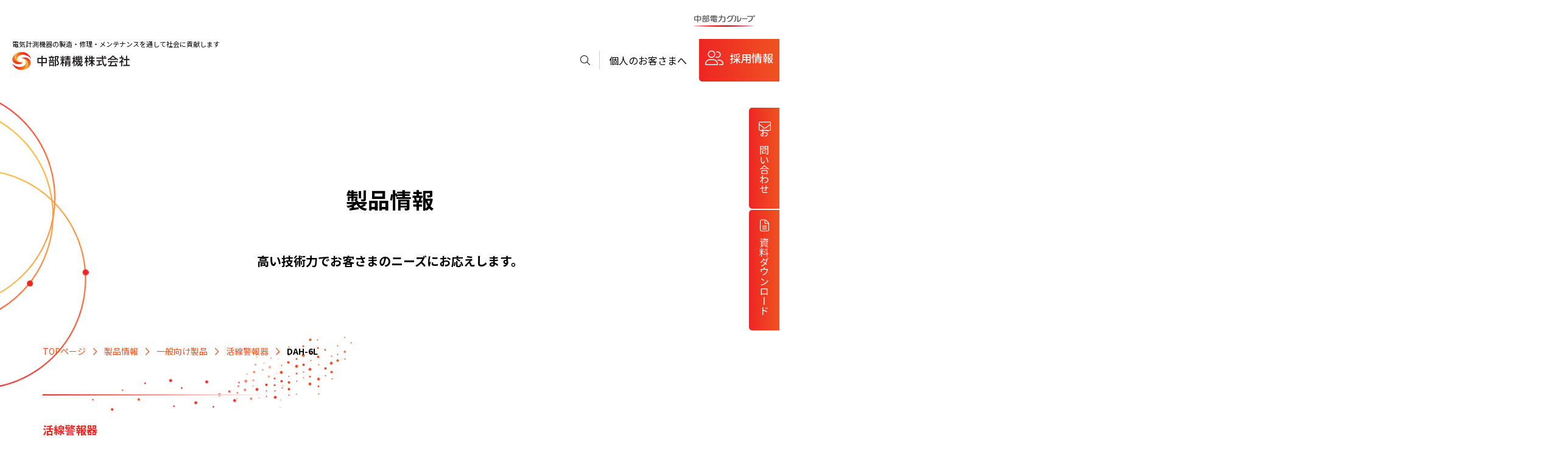

--- FILE ---
content_type: text/html; charset=UTF-8
request_url: https://www.chubuseiki.co.jp/products/general/kassen/dah-6l/
body_size: 5539
content:
<!DOCTYPE html>
<html lang="ja">
<head>
  <!-- Global site tag (gtag.js) - Google Analytics -->
  <script async src="https://www.googletagmanager.com/gtag/js?id=G-WZJXCK435Q"></script>
  <script> window.dataLayer = window.dataLayer || []; function gtag(){dataLayer.push(arguments);} gtag('js', new Date());
    gtag('config', 'G-WZJXCK435Q');
  </script>
  <meta charset="utf-8">
  <meta http-equiv="X-UA-Compatible" content="IE=edge">
  <meta name="viewport" content="width=device-width, initial-scale=1.0">
  <meta name="format-detection" content="telephone=no">
  <meta name="description" content="">
  <title>DAH-6L ｜ 活線警報器 ｜ 一般向け製品 ｜ 製品情報 ｜中部精機株式会社</title>
  <link rel="icon" href="/favicon.ico">
  <link rel="stylesheet" href="https://www.chubuseiki.co.jp/cms/wp-content/themes/chubuseiki/assets/css/fontawesome-pro-6.0.0-web-all.css">
  <link rel="preconnect" href="https://fonts.googleapis.com">
  <link rel="preconnect" href="https://fonts.gstatic.com" crossorigin>
  <link href="https://fonts.googleapis.com/css2?family=Fjalla+One&family=Noto+Sans+JP:wght@400;500;700&display=swap" rel="stylesheet">
  <link rel="stylesheet" href="https://www.chubuseiki.co.jp/cms/wp-content/themes/chubuseiki/assets/css/vendor/swiper.css">
  <link rel="stylesheet" href="https://www.chubuseiki.co.jp/cms/wp-content/themes/chubuseiki/assets/css/base.css">
  <link rel="stylesheet" href="https://www.chubuseiki.co.jp/cms/wp-content/themes/chubuseiki/assets/css/module.css">
  <link rel="stylesheet" href="https://www.chubuseiki.co.jp/cms/wp-content/themes/chubuseiki/assets/css/vendor/swiper.min.css">
  <link rel="stylesheet" href="https://www.chubuseiki.co.jp/cms/wp-content/themes/chubuseiki/assets/css/unique/product_detail.css">
  <script src="https://www.chubuseiki.co.jp/cms/wp-content/themes/chubuseiki/assets/js/head.js"></script>
  <script src="https://www.chubuseiki.co.jp/cms/wp-content/themes/chubuseiki/assets/js/vendor/swiper.min.js"></script>
  <script src="https://www.chubuseiki.co.jp/cms/wp-content/themes/chubuseiki/assets/js/vendor/jquery-3.4.1.min.js"></script>
  <script src="https://www.chubuseiki.co.jp/cms/wp-content/themes/chubuseiki/assets/js/vendor/jquery.matchHeight-min.js"></script>
  <script src="https://www.chubuseiki.co.jp/cms/wp-content/themes/chubuseiki/assets/js/vendor/ofi.js"></script>
  <script src="https://www.chubuseiki.co.jp/cms/wp-content/themes/chubuseiki/assets/js/vendor/picturefill.js"></script>
  <script src="https://www.chubuseiki.co.jp/cms/wp-content/themes/chubuseiki/assets/js/vendor/what-input.min.js"></script>
  <script src="https://www.chubuseiki.co.jp/cms/wp-content/themes/chubuseiki/assets/js/main.js"></script>
  <script src="https://www.chubuseiki.co.jp/cms/wp-content/themes/chubuseiki/assets/js/unique/top.js"></script>
  <script src="https://d.shutto-translation.com/trans.js?id=2334"></script>
  <script src="https://www.chubuseiki.co.jp/cms/wp-content/themes/chubuseiki/assets/js/unique/product_detail.js"></script>
  </head>
<body>
  <noscript>JavascriptがOFFのため正しく表示されない可能性があります。</noscript>
  <div class="l-wrap">
  <script>
    $(function() {
      $('.title-wrap').matchHeight();
      $('.img-wrapwrap').matchHeight();
    });
  </script>
    <header class="l-header" data-fixed="true" data-smoothscroll-fixed-header="true">
  <div class="l-header-inner">
    <div class="group_logos">
      <img class="group_logo" src="https://www.chubuseiki.co.jp/cms/wp-content/themes/chubuseiki/assets/images/logo_chuden.png" alt="中部電力グループ" width="100" height="19">
    </div>
    <div class="logos">
      <p class="logo_caption">電気計測機器の製造・修理・メンテナンスを通して社会に貢献します</p>
      <div class="Header_logo"><a href="https://www.chubuseiki.co.jp/"><img src="https://www.chubuseiki.co.jp/cms/wp-content/themes/chubuseiki/assets/images/logo.png" alt="中部精機株式会社" width="193" height="30"></a><p class="group_logo"><img src="https://www.chubuseiki.co.jp/cms/wp-content/themes/chubuseiki/assets/images/logo_chuden.png" alt="中部電力グループ"></p></div>
    </div>
    <nav class="header_nav">
      <ul>
        <!-- <li><i class="fal fa-globe"></i></li> -->
        <li class="searchbox">
        	<i class="fal fa-search"></i>
          <div class="search">
          <script async src="https://cse.google.com/cse.js?cx=7272ec75b1d578cff"></script>
          <div class="gcse-search"></div>
            <!-- <form method="get" action="/search/" class="l-row">
              <input type="text" name="q" class="l-col-11 search-input" placeholder="サイト内検索">
              <button type="submit" class="l-col-1 btn-search"><i class="fal fa-search"></i></button>
            </form> -->
          </div>
        </li>
        <li><a href="https://www.chubuseiki.co.jp/service/meter/personal/">個人のお客さまへ</a></li>
        <li class="glm"><a href="https://www.chubuseiki.co.jp/products/">製品情報</a></li>
        <li class="glm"><a href="https://www.chubuseiki.co.jp/service/">サービス</a></li>
        <li class="glm"><a href="https://www.chubuseiki.co.jp/support/">お客さまサポート</a></li>
        <li class="glm"><a href="https://www.chubuseiki.co.jp/company/">会社情報</a></li>
        <li class="recruit"><a href="https://www.chubuseiki.co.jp/company/employment/">採用情報</a></li>
        <li class="menu-gl">
        	<input id="menu-cb" name="headmenu" type="checkbox" value="menu">
          <label id="menu-icon" for="menu-cb"><span></span><span></span><span></span></label>
          <div id="ham-menu">
            <ul class="main-menu">
              <li><a href="https://www.chubuseiki.co.jp/products/">製品情報</a></li>
              <li><a href="https://www.chubuseiki.co.jp/service/">サービス</a></li>
              <li><a href="https://www.chubuseiki.co.jp/support/">お客さまサポート</a></li>
              <li><a href="https://www.chubuseiki.co.jp/company/">会社情報</a></li>
              <li><a href="https://www.chubuseiki.co.jp/company/employment/">採用情報</a></li>
            </ul>
            <div class="search">
              <script async src="https://cse.google.com/cse.js?cx=7272ec75b1d578cff"></script>
              <div class="gcse-search"></div>
            	<!-- <form method="get" action="/search/" class="l-row">
                <input type="text" name="q" class="l-col-9 search-input" placeholder="サイト内検索">
                <button type="submit" class="l-col-3 btn-search"><i class="fal fa-search"></i></button>
              </form> -->
            </div>
            <ul class="sub-menu l-row">
          		<li class="l-col-4"><i class="fal fa-globe"></i></li>
              <li class="l-col-8"><a href="https://www.chubuseiki.co.jp/service/meter/">個人のお客様へ</a></li>
          	</ul>
          </div>
        </li>
      </ul>
    </nav>
  </div>
</header>  <main class="l-content lower">
    <!-- circle -->
    <div class="lower-set01">
      <div class="lower01"></div>
      <div class="lower02"></div>
      <div class="lower03"></div>
    </div>

    <div class="lower-set02">
      <div class="lower04"></div>
      <div class="lower05"></div>
      <div class="lower06"></div>
    </div>

    <div class="lower-set03">
      <div class="lower07"></div>
      <div class="lower08"></div>
      <div class="lower09"></div>
    </div>

    <!-- main visual -->
    <section class="l-container visual">
      <h1 class="title-lv1">製品情報</h1><span class="title-sub">高い技術力でお客さまのニーズにお応えします。</span>    </section>

    <!-- パンくず -->
        <nav class="l-container breadcrumbs">
      <ol class="wrap">
        <li class="item"><a class="link" href="/">TOPページ</a></li>
        <li class="item"><a class="link" href="/products/">製品情報</a></li>
                <li class="item"><a class="link" href="/products/general/">一般向け製品</a></li>
                <li class="item"><a class="link" href="/products/kassen/">活線警報器</a></li>
        <li class="item"><span class="current">DAH-6L</span></li>
      </ol>
    </nav>


    <!-- コンテンツブロック -->
    <section class="acf-section l-container">
      <h2 class="title-lv2"><em>活線警報器</em><span>DAH-6L</span>
        <div class="line active"></div>
        <div class="particle active"></div>
      </h2>
      <div class="l-container-min">
        <div class="qa-wrap"></div>
      </div>
      <ul class="category_badge"><li>高圧</li></ul>    </section>
    <section class="acf-section l-container">
      <div class="l-container-min">
          <h3 class="title-lv3 text-center"><span>活線接近作業や通電試験時の注意喚起に</span></h3>          <div class="slidermain">
              <div class="swiper-container">
                  <div class="swiper-wrapper">
                      <div class="swiper-slide"><img src="https://www.chubuseiki.co.jp/cms/wp-content/uploads/2022/03/dah-6l.jpg"></div>                  </div>
                  <div class="swiper-pagination"></div>
              </div>
              <div class="swiper-button-prev"></div>
              <div class="swiper-button-next"></div>
          </div>
          <div class="thumbnail">
              <div class="swiper-container">
                  <div class="swiper-wrapper">
                    <div class="swiper-slide swiper-slide-thumb-active"><img src="https://www.chubuseiki.co.jp/cms/wp-content/uploads/2022/03/dah-6l.jpg"></div>                  </div>
              </div>
          </div>
      </div>
    </section>
    <section class="acf-section l-container"><div class="l-container-min"><p class="pragraph">ラインアラームは、AC3000〜7000Vの電線路などの充電の有無を絶縁電線の被覆上から検出するものです。<br />
充電されている場合には断続的な発音・発光で表示します。</p></div><div class="l-container-min"><div class="qa-wrap"></div></div><div class="l-container-min"><h3 class="title-lv3"><span>特長</span><div class="line"></div></h3></div><div class="l-container-min"><div class="qa-wrap"></div></div><div class="l-container-min"><ul class="list"><li>電線路の充電の有無を被覆線上から検出して音と光で知らせます。</li><li>伸縮式のため高所等離れた電線路への設置を容易にかつ安全に行うことができます。</li><li>伸長時に60cmの絶縁距離が確保されています。</li><li>電池寿命は連続使用で1週間と長寿命です。</li><li>検出部は防水構造です。</li></ul></div><div class="l-container-min"><div class="qa-wrap"></div></div></section><section class="acf-section l-container"><div class="l-container-min"><h3 class="title-lv3"><span>仕様</span><div class="line"></div></h3></div><div class="l-container-min"><div class="qa-wrap"></div></div><div class="l-container-min"><div class="qa-wrap"></div></div><div class="l-container-min"><div class=""><table class="products non product-table">
<tbody>
<tr>
<th scope="row">使用電圧範囲</th>
<td>AC3000〜7000V</td>
<th>絶縁耐力</th>
<td>AC20kV 1分間（検知子〜グリップ間）（伸長状態）</td>
</tr>
<tr>
<th scope="row">動作開始電圧（裸線・対地電圧）</th>
<td>AC1500V以下</td>
<th>使用温度範囲</th>
<td>-10〜50℃</td>
</tr>
<tr>
<th scope="row">使用周波数</th>
<td>50／60Hz共用</td>
<th>使用電池</th>
<td>単4形（R03 1.5V）×2個</td>
</tr>
<tr>
<th scope="row">表示方法</th>
<td>断続発音発光</td>
<th>外形寸法</th>
<td>φ37×330mm（収縮時）<br />
φ37×790mm（伸長時）</td>
</tr>
<tr>
<th scope="row">発光</th>
<td>8000lxの場所で確認できる</td>
<th>質量</th>
<td>約230g</td>
</tr>
<tr>
<th scope="row">発音</th>
<td>1mで50dB以上</td>
<th>標準価格</th>
<td>45,000円（税別）</td>
</tr>
</tbody>
</table>
</div></div></section>
    <div class="cv-area">
      <a class="cv-link cv-contact" href="/contact/">
        <div class="text-area">
          <span class="copy">各種お問い合わせ<span class="copy-title">CONTACT</span></span>
          <p class="text">製品や工事、採用等のお問い合わせは、<br>こちらからお気軽にご連絡ください。</p>
          <div class="cv-button"><span class="cv-buttonText">お問い合わせ先一覧を見る</span></div>
        </div>
      </a>
      <a class="cv-link cv-download" href="/support/download/">
        <div class="text-area">
          <span class="copy">資料ダウンロード<span class="copy-title">DOWNLOAD</span></span>
          <p class="text">こちらから各種製品のカタログをダウンロードいただけます。</p>
          <div class="cv-button"><span class="cv-buttonText">カタログ一覧を見る</span></div>
        </div>
      </a>
    </div>

  </main>
    <footer class="l-footer">
  <div class="search">
  	<div class="l-container">
      <script async src="https://cse.google.com/cse.js?cx=7272ec75b1d578cff"></script>
      <div class="gcse-search"></div>
    	<!-- <form method="get" action="/search/" class="l-row">
        <input type="text" name="q" class="l-col-11 l-col-sm-9 search-input" placeholder="サイト内検索">
        <button type="submit" class="l-col-1 l-col-sm-3 btn-search"><i class="fal fa-search"></i></button>
      </form> -->
    </div>
  </div>
  
  <p class="Footer_logo"><a href="https://www.chubuseiki.co.jp/"><img src="https://www.chubuseiki.co.jp/cms/wp-content/themes/chubuseiki/assets/images/logo.png" alt="中部精機株式会社" width="372" height="57"></a></p>
  
  <div class="Footer_nav">
    <div class="l-container">
      <div class="l-row">
        <div class="l-col-4 l-col-sm-12">
          <dl data-accordion="wrap" data-accordion-sp-only="true">
            <dt class="u-mat0" data-accordion="title">製品情報</dt>
            <dd class="l-row" data-accordion="body">
              <div class="l-col-7 l-col-sm-12">
                <dl>
                  <dt>一般向け製品</dt>
                  <dd>
                    <ul>
                      <li><a href="https://www.chubuseiki.co.jp/products/dual_electroscope/">交直両用検電器</a></li>
                      <li><a href="https://www.chubuseiki.co.jp/products/ic_electroscope/">交流検電器</a></li>
                      <li><a href="https://www.chubuseiki.co.jp/products/dc_electroscope/">直流検電器</a></li>
                      <li><a href="https://www.chubuseiki.co.jp/products/kassen/">活線警報器</a></li>
                      <li><a href="https://www.chubuseiki.co.jp/products/electroscope_checker/">検電器チェッカー</a></li>
                      <li><a href="https://www.chubuseiki.co.jp/products/phaserotation_checker/">電圧・相回転チェッカー</a></li>
                      <li><a href="https://www.chubuseiki.co.jp/products/retractable_loop_phase_detector/">引込用ループ検相器</a></li>
                      <li><a href="https://www.chubuseiki.co.jp/products/phaseshifter/">検相器</a></li>
                      <li><a href="https://www.chubuseiki.co.jp/products/instrument_movement_checker/">計器用動作チェッカー</a></li>
                      <li><a href="https://www.chubuseiki.co.jp/products/digital_multimeter/">デジタルマルチメーター</a></li>
                      <li><a href="https://www.chubuseiki.co.jp/products/insulation_resistance_voltmeter/">絶縁抵抗電圧計</a></li>
                      <li><a href="https://www.chubuseiki.co.jp/products/surgeabsorber/">サージアブソーバー</a></li>
                      <li><a href="https://www.chubuseiki.co.jp/products/high/">ハイ・リケスタ</a></li>
                      <li><a href="https://www.chubuseiki.co.jp/products/seismograph/">地震計測機器</a></li>
                      <li><a href="https://www.chubuseiki.co.jp/products/electrical_meter/">電子式メーター</a></li>
                      <li><a href="https://www.chubuseiki.co.jp/products/transformer_current_transformer/">計器用変圧変流器</a></li>
                    </ul>
                  </dd>
                </dl>
              </div>
              <div class="l-col-5 l-col-sm-12">
                <dl>
                  <dt>電力会社向け製品</dt>
                  <dd>
                  	<ul>
                      <li><a href="https://www.chubuseiki.co.jp/products/company/smart_meter/">スマートメーター</a></li>
                      <li><a href="https://www.chubuseiki.co.jp/products/company/co_electrical_meter/">電子式メーター</a></li>
                      <li><a href="https://www.chubuseiki.co.jp/products/company/co_henryuki01/">計器用変圧変流器</a></li>
                      <li><a href="https://www.chubuseiki.co.jp/products/company/henryuki02/">計器用変流器</a></li>
                  	</ul>
                  </dd>
                </dl>
              </div>
            </dd>
          </dl>
        </div>
        <div class="l-col-4 l-col-sm-12">
          <dl data-accordion="wrap" data-accordion-sp-only="true">
            <dt data-accordion="title">サービス</dt>
            <dd data-accordion="body">
            	<ul>
                <li><a href="https://www.chubuseiki.co.jp/service/smart_submeter/">スマート子メーターサービス</a></li>
                <li><a href="https://www.chubuseiki.co.jp/service/meter/">電気メーターの取替</a></li>
                <li><a href="https://www.chubuseiki.co.jp/service/calibration/">電気計測器校正</a></li>
                <li><a href="https://www.chubuseiki.co.jp/service/works/">電気・通信設備工事</a></li>
                <li><a href="https://www.chubuseiki.co.jp/service/ev/">EV充電設備施工・管理</a></li>
                <li><a href="https://chuden-drone-service.com/" target="_blank">ドローン関連事業（ドローン専用HPへ移動）</a></li>
            	</ul>
            </dd>
          </dl>
          
          <dl data-accordion="wrap" data-accordion-sp-only="true">
            <dt data-accordion="title">お客さまサポート</dt>
            <dd data-accordion="body">
            	<ul>
                <li><a href="https://www.chubuseiki.co.jp/topics/smart_meter/">スマートメーターとは？</a></li>
                <li><a href="https://www.chubuseiki.co.jp/support/online_shop/">オンラインショップ</a></li>
                <li><a href="https://www.chubuseiki.co.jp/support/agency/">代理店</a></li>
                <li><a href="https://www.chubuseiki.co.jp/support/faq/">よくあるご質問</a></li>
                <li><a href="https://www.chubuseiki.co.jp/support/completed/">販売完了品</a></li>
                <li><a href="https://www.chubuseiki.co.jp/contact/">お問い合わせ</a></li>
                <li><a href="https://www.chubuseiki.co.jp/support/download/">資料ダウンロード</a></li>
            	</ul>
            </dd>
          </dl>
        </div>
        <div class="l-col-4 l-col-sm-12">
          <dl data-accordion="wrap" data-accordion-sp-only="true">
            <dt data-accordion="title">会社情報</dt>
            <dd data-accordion="body">
            	<ul>
                <li><a href="https://www.chubuseiki.co.jp/company/philosophy/">企業理念・経営基本方針・経営ビジョン2030</a></li>
                <li><a href="https://www.chubuseiki.co.jp/company/greeting/">ごあいさつ・概要</a></li>
                <li><a href="https://www.chubuseiki.co.jp/company/location/">所在地</a></li>
                <li><a href="https://www.chubuseiki.co.jp/company/activities/">事業内容</a></li>
                <li><a href="https://www.chubuseiki.co.jp/company/history/">沿革</a></li>
                <li><a href="https://www.chubuseiki.co.jp/company/settlement/">決算公告</a></li>
                <li><a href="https://www.chubuseiki.co.jp/company/organization/">組織</a></li>
                <li><a href="https://www.chubuseiki.co.jp/company/quality/">品質・情報セキュリティへの取り組み</a></li>
                <li><a href="https://www.chubuseiki.co.jp/company/sustainability/">サステナビリティ（環境活動・SDGs関連）</a></li>
                <li><a href="https://www.chubuseiki.co.jp/company/employment/">採用情報</a></li>
                <li><a href="https://www.chubuseiki.co.jp/company/general/">一般事業主行動計画</a></li>
                <li><a href="https://www.chubuseiki.co.jp/company/new/">新規事業</a></li>
                <li><a href="https://www.chubuseiki.co.jp/topics/">トピックス</a></li>
                <li><a href="https://www.chubuseiki.co.jp/news/">お知らせ</a></li>
            	</ul>
            </dd>
          </dl>
        </div>
      </div>
    </div>
  </div>
  
  <div class="Footer_copyright">
    <div class="l-container">
      <div class="l-row">
        <ul class="l-col-6 l-col-sm-12">
          <li><a href="https://www.chubuseiki.co.jp/service/meter/">個人のお客さまへ</a></li>
          <li><a href="https://www.chubuseiki.co.jp/privacy/">個人情報保護基本方針</a></li>
        </ul>
        <small class="l-col-6 l-col-sm-12" lang="en">&copy; CHUBUSEIKI Co.,Ltd. All rights reserved.</small>
      </div>
    </div>
  </div>
  
  <aside class="conv">
    <ul>
      <li class="recruit u-sp"><a href="https://www.chubuseiki.co.jp/company/employment/"><span>採用情報</span></a></li>
      <li class="contact"><a href="https://www.chubuseiki.co.jp/contact/"><span>お問い合わせ</span></a></li>
      <li class="download"><a href="https://www.chubuseiki.co.jp/support/download/"><span>資料ダウンロード</span></a></li>
    </ul>
  </aside>
  
  <div id="pagetop"><i class="fal fa-chevron-up"></i></div>
</footer>  </div>
</body>
</html>

--- FILE ---
content_type: text/css
request_url: https://www.chubuseiki.co.jp/cms/wp-content/themes/chubuseiki/assets/css/base.css
body_size: 7628
content:
@charset "utf-8";
/**********************************************
* 
* 1.reset
* 2.base
* 3.layout
* 4.grid
* 5.flex
* 6.utilities
*
************************************************/

/**********************************************
* 
* 1.reset
*
* Bootstrap Reboot v4.1.3 (https://getbootstrap.com/)
* Copyright 2011-2018 The Bootstrap Authors
* Copyright 2011-2018 Twitter, Inc.
* Licensed under MIT (https://github.com/twbs/bootstrap/blob/master/LICENSE)
* Forked from Normalize.css, licensed MIT (https://github.com/necolas/normalize.css/blob/master/LICENSE.md)
*
************************************************/
*,
*::before,
*::after {
	box-sizing: border-box;
}
html {
	font-family: sans-serif;
	line-height: 1.15;
	-webkit-text-size-adjust: 100%;
	-ms-text-size-adjust: 100%;
	-ms-overflow-style: scrollbar;
	-webkit-tap-highlight-color: rgba(0, 0, 0, 0);
}
@-ms-viewport {
	width: device-width;
}
article,
aside,
figcaption,
figure,
footer,
header,
hgroup,
main,
nav,
section {
	display: block;
}
body {
	margin: 0;
	font-weight: 400;
	text-align: left;
	background-color: #fff;
}
[tabindex="-1"]:focus {
	outline: 0 !important;
}
hr {
	box-sizing: content-box;
	height: 0;
	overflow: visible;
}
h1,
h2,
h3,
h4,
h5,
h6 {
	margin: 0;
	font-weight: inherit;
	font-size: inherit;
}
p {
	margin: 0;
}
abbr[title],
abbr[data-original-title] {
	text-decoration: underline;
	-webkit-text-decoration: underline dotted;
	text-decoration: underline dotted;
	cursor: help;
	border-bottom: 0;
}
address {
	font-style: normal;
	line-height: inherit;
}
ol,
ul,
dl {
	margin: 0;
	list-style: none;
	padding: 0;
}
dd {
	margin: 0;
}
blockquote {
	margin: 0;
}
b,
strong {
	font-weight: bolder;
}
dfn,
em {
	font-style: normal;
}
small {
	font-size: 100%;
}
sub,
sup {
	position: relative;
	font-size: 75%;
	line-height: 0;
	vertical-align: baseline;
}
sub {
	bottom: -0.25em;
}
sup {
	top: -0.5em;
}
a {
	text-decoration: none;
	background-color: transparent;
	-webkit-text-decoration-skip: objects;
  color: #000;
}
a:not([href]):not([tabindex]) {
	color: inherit;
	text-decoration: none;
}
a:not([href]):not([tabindex]):hover,
a:not([href]):not([tabindex]):focus {
	color: inherit;
	text-decoration: none;
}
a:not([href]):not([tabindex]):focus {
	outline: 0;
}
pre,
code,
kbd,
samp {
	font-family: SFMono-Regular, Menlo, Monaco, Consolas, 'Liberation Mono', 'Courier New', monospace;
	font-size: 1em;
}
pre {
	margin-top: 0;
	margin-bottom: 1rem;
	overflow: auto;
	-ms-overflow-style: scrollbar;
}
figure {
	margin: 0;
}
img {
	vertical-align: bottom;
	border-style: none;
}
svg {
	overflow: hidden;
	vertical-align: bottom;
}
table {
	border-collapse: collapse;
}
caption {
	padding: 0;
	text-align: left;
	caption-side: bottom;
}
th {
	text-align: inherit;
	font-weight: inherit;
}
label {
	display: inline-block;
}
button {
	border-radius: 0;
	background-color: transparent;
	border: none;
	cursor: pointer;
	outline: none;
	padding: 0;
	appearance: none;
}
button:focus {
	outline: 1px dotted;
	outline: 5px auto -webkit-focus-ring-color;
}
input,
button,
select,
optgroup,
textarea {
	margin: 0;
	font-family: inherit;
	font-size: inherit;
	line-height: inherit;
	border-radius: 0;
}
button,
input {
	overflow: visible;
}
button,
select {
	text-transform: none;
	-webkit-appearance: none;
	-moz-appearance: none;
	appearance: none;
	border: none;
	outline: none;
	background: transparent;
}
button,
html [type="button"],
[type="reset"],
[type="submit"] {
	-webkit-appearance: button;
}
button::-moz-focus-inner,
[type="button"]::-moz-focus-inner,
[type="reset"]::-moz-focus-inner,
[type="submit"]::-moz-focus-inner {
	padding: 0;
	border-style: none;
}
input[type="radio"],
input[type="checkbox"] {
	box-sizing: border-box;
	padding: 0;
}
input[type="date"],
input[type="time"],
input[type="datetime-local"],
input[type="month"] {
	-webkit-appearance: listbox;
}
textarea {
	overflow: auto;
	resize: vertical;
}
fieldset {
	min-width: 0;
	padding: 0;
	margin: 0;
	border: 0;
}
legend {
	display: block;
	width: 100%;
	max-width: 100%;
	padding: 0;
	margin: 0;
	line-height: inherit;
	color: inherit;
	white-space: normal;
}
progress {
	vertical-align: baseline;
}
[type="number"]::-webkit-inner-spin-button,
[type="number"]::-webkit-outer-spin-button {
	height: auto;
}
[type="search"] {
	outline-offset: -2px;
	-webkit-appearance: none;
}
[type="search"]::-webkit-search-cancel-button,
[type="search"]::-webkit-search-decoration {
	-webkit-appearance: none;
}
::-webkit-file-upload-button {
	font: inherit;
	-webkit-appearance: button;
}
output {
	display: inline-block;
}
summary {
	display: list-item;
	cursor: pointer;
}
template {
	display: none;
}
[hidden] {
	display: none !important;
}

/**********************************************
* 
* 2.base
*
***********************************************/
html {
	width: 100%;
	height: 100%;
	font-size: 62.5%;
}

body {
	width: 100%;
	height: 100%;
	min-width: 1200px;
	font-size: 1.6rem;
	line-height: 1.5;
	color: #000;
	-webkit-text-size-adjust: 100%;
	word-wrap: break-word;
	overflow-wrap: break-word;
  font-family: 'Noto Sans JP', sans-serif;
}

body.is-spnav-active {
	overflow: hidden;
}

@media (max-width: 767px) {
	body {
		min-width: initial;
		min-width: auto;
		font-size: 1.4rem;
	}
}

/**********************************************
* 
* 3.layout
*
***********************************************/
.l-header {
	position: fixed;
	top: 0;
	/*z-index: 100;*/
  z-index: 110;
	min-width: 1170px;
	width: 100%;
  height: 70px;
  padding: 0 20px 15px;
  background: #fff;
}

.l-header .logo_caption      { margin: 7px 0 5px; font-size: 1.1rem; }
.l-header .Header_logo a     { margin-right: 20px; }
.l-header .Header_logo img   { vertical-align: top; }
.l-header .Header_logo > .group_logo { display: none; }
.l-header .group_logos { margin: 20px; text-align: right; }
.l-header.active .group_logos { display: none; }

.l-header .header_nav        { position: absolute; top: 64px; right: 0; }
.l-header.active .header_nav { top: 0; }
.l-header .header_nav > ul > li.glm,
.l-header .header_nav > ul > li.menu-gl { display: none; }

.l-header .header_nav > ul   { /*display: flex; align-items: center;*/ }
.l-header .header_nav > ul > li { float: left; margin-top: 20px; text-shadow: 0 3px 4px rgba(255,255,255,1); }
.l-header .header_nav > ul > li:not(:first-of-type):not(.recruit) { border-left: 1px solid #ccc; }
.l-header .header_nav > ul > li > i,
.l-header .header_nav > ul > li > a       { display: block; height: 30px; padding: 0 15px; text-align: center; line-height: 30px; }
.l-header .header_nav > ul > li.recruit   { width: auto; margin: 0 0 0 5px; font-size: 1.8rem; font-weight: 500; text-shadow: none; }
.l-header .header_nav > ul > li.recruit a { height: 70px; padding: 0 10px; border-bottom-left-radius: 5px; background: linear-gradient(90deg, rgba(238,37,36,1) 0%, rgba(240,82,34,1) 100%); color: #fff; line-height: 62px; }
.l-header .header_nav > ul > li.recruit a:before { content: '\f500'; margin-right: 10px; font-family: 'Font Awesome 6 Pro'; font-size: 2.4rem; font-weight: 300; vertical-align: bottom; }
.l-header .header_nav > ul > li.recruit a:hover  { opacity: .6; }

.l-header .header_nav .searchbox        { cursor: pointer; }
.l-header .header_nav .searchbox .search                      { display: none; }
.l-header .header_nav .searchbox.active .search               { display: block; position: fixed; top: 70px; left: 0; width: 100%; padding: 30px 20px; background: #f2f2f2; }
.l-header .header_nav .searchbox.active .search:before        { content: ''; position: absolute; top: -22px; right: 316px; width: 0; height: 0; border-style: solid; border-width: 0 25px 24px 25px; border-color: transparent transparent #f2f2f2 transparent; }
.l-header .header_nav .searchbox.active .search form          { width: 1170px; margin: 0 auto; }
.l-header .header_nav .searchbox.active .search .search-input { background: #fff; }

.l-header.scrolled .header_nav > ul > li     { display: none; }
.l-header.scrolled .header_nav > ul > li.recruit,
.l-header.scrolled .header_nav > ul > li.glm { display: block; border-left: 0; }
.l-header.scrolled .header_nav > ul > li.recruit { margin-left: 20px; }

.l-header #menu-cb { display: none; }

/*スマホ時メニューを開いたときに背景コンテンツ固定*/
.scroll-prevent { position: fixed; z-index: -1; width: 100%; height: 100%; }

.l-content {
	padding-top: 100px;
	padding-bottom: 80px;
}

.l-container {
	width: 1170px;
	padding-right: 15px;
	padding-left: 15px;
	margin-right: auto;
	margin-left: auto;
}

.l-container-min {
	width: 970px;
	padding-right: 15px;
	padding-left: 15px;
	margin-right: auto;
	margin-left: auto;
}

.l-container-fluid {
	width: 100%;
	padding-right: 15px;
	padding-left: 15px;
	margin-right: auto;
	margin-left: auto;
}

.l-space-s {
	margin-top: 30px;
}

.l-space-m {
	margin-top: 40px;
}

.l-space-l {
	margin-top: 50px;
}

.l-space-minus-s {
	margin-top: -30px;
}

.l-footer         { position: relative; z-index: 99; padding-top: 120px; }
.l-footer a:hover { opacity: .6; }

.l-footer .search               { margin-bottom: 50px; }
.l-footer .search .search-input { padding: 0 20px; }

.l-footer .Footer_logo         { text-align: center; }
.l-footer .Footer_logo a:hover { opacity: 1; }

.l-footer .Footer_nav       { margin-top: 50px; padding-bottom: 30px; }
.l-footer .Footer_nav dl:not(:first-of-type) { margin-top: 50px; }
.l-footer .Footer_nav dt    { margin-bottom: 15px; padding-bottom: 15px; border-bottom: 1px solid #ccc; }
.l-footer .Footer_nav dd li { padding: 10px 0; font-size: 1.4rem; }
.l-footer .Footer_nav dd dt { margin-bottom: 10px; padding-bottom: 0; border-bottom: 0; color: #666; }
.l-footer .Footer_nav dd dd { margin-left: 10px; }

.l-footer .Footer_copyright       { padding: 50px 0; border-top: 1px solid #ececec; }
.l-footer .Footer_copyright ul    { letter-spacing: -.4em; }
.l-footer .Footer_copyright li    { display: inline-block; margin-right: 40px; letter-spacing: normal; }
.l-footer .Footer_copyright li:last-of-type { margin-right: 0; }
.l-footer .Footer_copyright small { font-size: 1.2rem; text-align: right; }

.l-footer .conv               { position: fixed; top: 50%; right: 0; transform: translateY(-50%); }
.l-footer .conv li            { width: 50px; margin-bottom: 2px; }
.l-footer .conv li:last-child { margin-bottom: 0; }
.l-footer .conv li a          { display: block; padding: 45px 0 20px; border-top-left-radius: 5px; border-bottom-left-radius: 5px; background: linear-gradient(90deg, rgba(238,37,36,1) 0%, rgba(240,82,34,1) 100%); color: #fff; text-align: center; transition: all .3s; }
.l-footer .conv li a:hover    { opacity: .6; }
.l-footer .conv li span       { display: inline-block; position: relative; -ms-writing-mode: tb-rl; writing-mode: vertical-rl; }
.l-footer .conv li span:before          { position: absolute; left: 50%; font-family: 'Font Awesome 6 Pro'; font-size: 2rem; font-weight: 300; transform: translateX(-50%); }
.ie .l-footer .conv li span:before      { transform: translate(-15px, -10px) rotate(-90deg); }
.l-footer .conv li.contact span:before  { content: '\f0e0'; top: -25px; }
.l-footer .conv li.download span:before { content: '\f15c'; top: -30px; }

.l-footer #pagetop { position: fixed; right: 60px; bottom: 170px; width: 80px; height: 80px; border: 1px solid #fff; border-radius: 50%; background: linear-gradient(90deg, rgba(238,37,36,1) 0%, rgba(240,82,34,1) 100%); color: #fff; font-size: 3rem; text-align: center; line-height: 80px; cursor: pointer; }

/* google custom search css invalid */
.gsc-control-cse { border: 0 !important; background: transparent !important; }
.gsc-control-cse, .gsc-control-cse .gsc-table-result { width: 100% !important; margin: 0 auto !important; padding: 0 !important; }
table.gsc-search-box td.gsc-input { padding-right: 0 !important; }
.gsc-input-box { border: 0 !important; background: transparent !important; }
.gsib_a { width: 91% !important; height: 50px !important; padding: 0 15px !important; background: #fff !important; border-top-left-radius: 25px !important; border-bottom-left-radius: 25px !important; }
.gsib_b { display: none !important; }
.gsc-input { height: 40px !important; }
.gsc-search-button { width: 9% !important; height: 50px !important; border-top-right-radius: 25px !important; border-bottom-right-radius: 25px !important; }
.gsc-search-button-v2 { width: 100% !important; border-color: transparent !important; background: linear-gradient(90deg, rgba(238,37,36,1) 0%, rgba(240,82,34,1) 100%) !important; }
.gsc-search-button-v2 svg { width: 20px !important; height: 20px !important; }

.l-footer .search .gsib_a { background: #f2f2f2 !important; }
.l-footer .search .gsc-input input { background-color: #f2f2f2 !important; }


.search .search-input { text-transform: none; -webkit-appearance: none;	-moz-appearance: none; appearance: none; outline: none; height: 50px; border: 0; border-top-left-radius: 25px; border-bottom-left-radius: 25px; background: #f2f2f2; }
.search .btn-search   { height: 50px; border-top-right-radius: 25px; border-bottom-right-radius: 25px; background: linear-gradient(90deg, rgba(238,37,36,1) 0%, rgba(240,82,34,1) 100%); color: #fff; font-size: 2rem; }

@media (max-width: 767px) {
	.l-header                 { z-index: 105; min-width: 0; height: 50px; padding: 0 0 10px; /*background: linear-gradient(90deg, rgba(255,255,255,1) 0%, rgba(255,255,255,1) 57%, rgba(255,255,255,0) 77%, rgba(255,255,255,0) 100%);*/ }
  .l-header .l-header-inner { padding: 0 10px; }
  
  .l-header .logos             { position: relative; z-index: 1002; }
  .l-header .logo_caption      { margin: 3px 0; font-size: 1rem; transform: scale(.8); transform-origin: left; }
	.l-header .Header_logo { display: flex; justify-content: space-between; width: calc(100% - 50px); }
  .l-header .Header_logo a     { margin-right: 12px; }
  .l-header .Header_logo a img { width: 150px; height: auto; }
  .l-header .Header_logo > .group_logo { display: inline-block; margin-top: 7px; width: 80px; height: auto; }
  .l-header .Header_logo > .group_logo img { width: 100%; height: auto;}
	.l-header .group_logos { display: none; }
  
  .l-header .header_nav > ul > li              { display: none; }
  .l-header .header_nav > ul > li.menu-gl      { display: block; }
  .l-header.scrolled .header_nav > ul > li.recruit,
	.l-header.scrolled .header_nav > ul > li.glm { display: none; }
  
  .l-header #ham-menu         { position: fixed; top: 0; right: -100%; z-index: 1000; background: rgba(255,255,255,.95); width: 100%; height: 100%; padding: 80px 20px 0; transition: transform .3s ease-out 0s; }
  .l-header #menu-icon        { display: block; position: fixed; top: 0; right: 0; z-index: 10000; width: 50px; height: 50px; border-bottom-left-radius: 5px; background: linear-gradient(90deg, rgba(238,37,36,1) 0%, rgba(240,82,34,1) 100%); line-height: 50px; cursor: pointer; }
  .l-header #menu-cb:checked ~ #ham-menu        { transform: translate(-100%); }
  .l-header #menu-cb:checked ~ #menu-background { opacity: .5; z-index: 999; }
  
  .l-header #menu-icon span                { display: inline-block; position: absolute; left: 16px; width: 20px; height: 2px; background-color: #fff; transition: all .4s; }
  .l-header #menu-icon span:nth-of-type(1) { top: 14px; }
  .l-header #menu-icon span:nth-of-type(2) { top: 23px; }
  .l-header #menu-icon span:nth-of-type(3) { top: 32px; }
  
  .l-header #menu-cb:checked ~ #menu-icon span:nth-of-type(1) { transform: translateY(9px) rotate(-315deg); }
  .l-header #menu-cb:checked ~ #menu-icon span:nth-of-type(2) { opacity: 0; }
  .l-header #menu-cb:checked ~ #menu-icon span:nth-of-type(3) { transform: translateY(-9px) rotate(315deg); }
  
  .l-header #ham-menu .main-menu      { border-top: 1px solid #ccc; font-size: 1.8rem; font-weight: 500; }
  .l-header #ham-menu .main-menu li   { border-bottom: 1px solid #ccc; }
  .l-header #ham-menu .main-menu li a { display: block; position: relative; padding: 10px 20px 12px; }
  .l-header #ham-menu .main-menu li a:after { content: ''; position: absolute; top: 50%; right: 10px; width: 24px; height: 7px; margin-top: -5px; border-right: 2px solid #f05322; border-bottom: 2px solid #f05322; transform: skewX(30deg); }
  
  .l-header #ham-menu .search               { margin-top: 30px; }
  .l-header #ham-menu .search .search-input { padding: 0 15px 0 20px; }

	/* sp google custom search */
	.gsc-control-cse, .gsc-control-cse .gsc-table-result { width: 100% !important; }
	.gsc-input input { background-color: #f2f2f2 !important; }
	.gsib_a { width: 75%; background: #f2f2f2 !important; }
	.gsc-search-button { width: 25% !important; }
	.gsc-search-button-v2 { width: 100% !important; }
  
  .l-header #ham-menu .sub-menu      { margin-top: 30px; font-size: 1.4rem; }
  .l-header #ham-menu .sub-menu li   { text-align: center; }
  .l-header #ham-menu .sub-menu li:not(:last-of-type) { border-right: 1px solid #ccc; }
  .l-header #ham-menu .sub-menu li a { display: block; }
  .l-header #ham-menu .sub-menu li i { font-size: 2rem; }
  
	.l-content {
		width: 100%;
		padding-top: 60px;
	}

	.l-container {
		width: 100%;
    padding: 0 20px;
	}

	.l-container-min {
		width: 100%;
	}

	.l-space-s {
		margin-top: 15px;
	}

	.l-space-m {
		margin-top: 20px;
	}

	.l-space-l {
		margin-top: 30px;
	}

	.l-space-minus-s {
		margin-top: -15px;
	}
  
  .l-footer         { padding: 0 0 70px; }
  
  .l-footer .search               { margin-bottom: 50px; }
  .l-footer .search .l-container  { padding: 0 20px; }
  .l-footer .search .search-input { padding: 0 20px; }
  
  .l-footer .Footer_logo img { width: 265px; height: auto; }
  
  .l-footer .Footer_nav         { padding-bottom: 40px; }
  .l-footer .Footer_nav dl:not(:first-of-type),
  .l-footer .Footer_nav dt      { position: relative; margin: 15px 0 0; }
  .l-footer .Footer_nav dt:after{ content: '\2b'; position: absolute; top: 50%; right: 5px; color: #ee2d24; font-family: 'Font Awesome 6 Pro'; font-size: 2rem; font-weight: 300; transform: translateY(-75%); }
  .l-footer .Footer_nav dt.is-active:after { content: '\2013'; }
  .l-footer .Footer_nav dd dt:after { content: none; }
  
  .l-footer .Footer_copyright       { padding: 40px 0 120px; }
  .l-footer .Footer_copyright ul    { text-align: center; }
  .l-footer .Footer_copyright li    { width: 50%; margin-right: 0; }
  .l-footer .Footer_copyright small { display: block; margin-top: 30px; text-align: center; }
  
  .l-footer .conv                  { top: auto; right: auto; bottom: 0; left: 0; width: 100%; font-size: 1.2rem; transform: translateY(0); }
  .l-footer .conv ul               { display: flex; height: 87px; border-top-left-radius: 5px; border-top-right-radius: 5px; background: linear-gradient(90deg, rgba(238,37,36,1) 0%, rgba(240,82,34,1) 100%); }
  .l-footer .conv li               { width: calc(100% / 3); margin-bottom: 0; }
  .l-footer .conv li a             { position: relative; height: 100%; padding: 10px 0; border-radius: 0; background: none; color: #fff; text-align: center; transition: all .3s; }
  .l-footer .conv li:first-child a { border-top-left-radius: 5px; }
  .l-footer .conv li:last-child a  { border-top-right-radius: 5px; }
  .l-footer .conv li span          { display: flex; justify-content: center; align-items: center; padding-top: 30px; -ms-writing-mode: horizontal-tb; writing-mode: horizontal-tb; border-right: 1px solid rgba(255, 255, 255, .3); height: 100%; }
  .l-footer .conv li.recruit span:before  { content: '\f500'; }
  .l-footer .conv li.recruit span:before,
  .l-footer .conv li.contact span:before,
  .l-footer .conv li.download span:before { top: 0; }
  
  .l-footer #pagetop { right: 10px; bottom: 145px; width: 50px; height: 50px; font-size: 2rem; line-height: 50px; }
  
}

/**********************************************
* 
* 4.grid
*
***********************************************/
.l-row {
	display: -ms-flexbox;
	display: flex;
	-ms-flex-wrap: wrap;
	flex-wrap: wrap;
	margin-right: -15px;
	margin-left: -15px;
}
.l-row-img {
	width: 100%;
	height: auto;
}
.l-no-gutters {
	margin-right: 0;
	margin-left: 0;
}
.l-no-gutters > .l-col,
.l-no-gutters > [class*="l-col-"] {
	padding-right: 0;
	padding-left: 0;
}
.l-col-1,
.l-col-2,
.l-col-3,
.l-col-4,
.l-col-5,
.l-col-6,
.l-col-7,
.l-col-8,
.l-col-9,
.l-col-10,
.l-col-11,
.l-col-12,
.l-col,
.l-col-auto,
.l-col-sm-1,
.l-col-sm-2,
.l-col-sm-3,
.l-col-sm-4,
.l-col-sm-5,
.l-col-sm-6,
.l-col-sm-7,
.l-col-sm-8,
.l-col-sm-9,
.l-col-sm-10,
.l-col-sm-11,
.l-col-sm-12,
.l-col-sm,
.l-col-sm-auto {
	position: relative;
	width: 100%;
	min-height: 1px;
	padding-right: 15px;
	padding-left: 15px;
}
.l-col {
	-ms-flex-preferred-size: 0;
	flex-basis: 0;
	-ms-flex-positive: 1;
	flex-grow: 1;
	max-width: 100%;
}
.l-col-auto {
	-ms-flex: 0 0 auto;
	flex: 0 0 auto;
	width: auto;
	max-width: none;
}
.l-col-1 {
	-ms-flex: 0 0 8.333333%;
	flex: 0 0 8.333333%;
	max-width: 8.333333%;
}
.l-col-2 {
	-ms-flex: 0 0 16.666667%;
	flex: 0 0 16.666667%;
	max-width: 16.666667%;
}
.l-col-3 {
	-ms-flex: 0 0 25%;
	flex: 0 0 25%;
	max-width: 25%;
}
.l-col-4 {
	-ms-flex: 0 0 33.333333%;
	flex: 0 0 33.333333%;
	max-width: 33.333333%;
}
.l-col-5 {
	-ms-flex: 0 0 41.666667%;
	flex: 0 0 41.666667%;
	max-width: 41.666667%;
}
.l-col-6 {
	-ms-flex: 0 0 50%;
	flex: 0 0 50%;
	max-width: 50%;
}
.l-col-7 {
	-ms-flex: 0 0 58.333333%;
	flex: 0 0 58.333333%;
	max-width: 58.333333%;
}
.l-col-8 {
	-ms-flex: 0 0 66.666667%;
	flex: 0 0 66.666667%;
	max-width: 66.666667%;
}
.l-col-9 {
	-ms-flex: 0 0 75%;
	flex: 0 0 75%;
	max-width: 75%;
}
.l-col-10 {
	-ms-flex: 0 0 83.333333%;
	flex: 0 0 83.333333%;
	max-width: 83.333333%;
}
.l-col-11 {
	-ms-flex: 0 0 91.666667%;
	flex: 0 0 91.666667%;
	max-width: 91.666667%;
}
.l-col-12 {
	-ms-flex: 0 0 100%;
	flex: 0 0 100%;
	max-width: 100%;
}
.l-order-first {
	-ms-flex-order: -1;
	order: -1;
}
.l-order-last {
	-ms-flex-order: 13;
	order: 13;
}
.l-order-0 {
	-ms-flex-order: 0;
	order: 0;
}
.l-order-1 {
	-ms-flex-order: 1;
	order: 1;
}
.l-order-2 {
	-ms-flex-order: 2;
	order: 2;
}
.l-order-3 {
	-ms-flex-order: 3;
	order: 3;
}
.l-order-4 {
	-ms-flex-order: 4;
	order: 4;
}
.l-order-5 {
	-ms-flex-order: 5;
	order: 5;
}
.l-order-6 {
	-ms-flex-order: 6;
	order: 6;
}
.l-order-7 {
	-ms-flex-order: 7;
	order: 7;
}
.l-order-8 {
	-ms-flex-order: 8;
	order: 8;
}
.l-order-9 {
	-ms-flex-order: 9;
	order: 9;
}
.l-order-10 {
	-ms-flex-order: 10;
	order: 10;
}
.l-order-11 {
	-ms-flex-order: 11;
	order: 11;
}
.l-order-12 {
	-ms-flex-order: 12;
	order: 12;
}
.l-offset-1 {
	margin-left: 8.333333%;
}
.l-offset-2 {
	margin-left: 16.666667%;
}
.l-offset-3 {
	margin-left: 25%;
}
.l-offset-4 {
	margin-left: 33.333333%;
}
.l-offset-5 {
	margin-left: 41.666667%;
}
.l-offset-6 {
	margin-left: 50%;
}
.l-offset-7 {
	margin-left: 58.333333%;
}
.l-offset-8 {
	margin-left: 66.666667%;
}
.l-offset-9 {
	margin-left: 75%;
}
.l-offset-10 {
	margin-left: 83.333333%;
}
.l-offset-11 {
	margin-left: 91.666667%;
}
@media (max-width: 767px) {
	.l-row {
		margin-right: -7px;
		margin-left: -7px;
	}

	.l-no-gutters {
		margin-right: 0;
		margin-left: 0;
	}

	.l-col-1,
	.l-col-2,
	.l-col-3,
	.l-col-4,
	.l-col-5,
	.l-col-6,
	.l-col-7,
	.l-col-8,
	.l-col-9,
	.l-col-10,
	.l-col-11,
	.l-col-12,
	.l-col,
	.l-col-auto,
	.l-col-sm-1,
	.l-col-sm-2,
	.l-col-sm-3,
	.l-col-sm-4,
	.l-col-sm-5,
	.l-col-sm-6,
	.l-col-sm-7,
	.l-col-sm-8,
	.l-col-sm-9,
	.l-col-sm-10,
	.l-col-sm-11,
	.l-col-sm-12,
	.l-col-sm,
	.l-col-sm-auto {
		padding-right: 7px;
		padding-left: 7px;
	}
	.l-col-sm {
		-ms-flex-preferred-size: 0;
		flex-basis: 0;
		-ms-flex-positive: 1;
		flex-grow: 1;
		max-width: 100%;
	}
	.l-col-sm-auto {
		-ms-flex: 0 0 auto;
		flex: 0 0 auto;
		width: auto;
		max-width: none;
	}
	.l-col-sm-1 {
		-ms-flex: 0 0 8.333333%;
		flex: 0 0 8.333333%;
		max-width: 8.333333%;
	}
	.l-col-sm-2 {
		-ms-flex: 0 0 16.666667%;
		flex: 0 0 16.666667%;
		max-width: 16.666667%;
	}
	.l-col-sm-3 {
		-ms-flex: 0 0 25%;
		flex: 0 0 25%;
		max-width: 25%;
	}
	.l-col-sm-4 {
		-ms-flex: 0 0 33.333333%;
		flex: 0 0 33.333333%;
		max-width: 33.333333%;
	}
	.l-col-sm-5 {
		-ms-flex: 0 0 41.666667%;
		flex: 0 0 41.666667%;
		max-width: 41.666667%;
	}
	.l-col-sm-6 {
		-ms-flex: 0 0 50%;
		flex: 0 0 50%;
		max-width: 50%;
	}
	.l-col-sm-7 {
		-ms-flex: 0 0 58.333333%;
		flex: 0 0 58.333333%;
		max-width: 58.333333%;
	}
	.l-col-sm-8 {
		-ms-flex: 0 0 66.666667%;
		flex: 0 0 66.666667%;
		max-width: 66.666667%;
	}
	.l-col-sm-9 {
		-ms-flex: 0 0 75%;
		flex: 0 0 75%;
		max-width: 75%;
	}
	.l-col-sm-10 {
		-ms-flex: 0 0 83.333333%;
		flex: 0 0 83.333333%;
		max-width: 83.333333%;
	}
	.l-col-sm-11 {
		-ms-flex: 0 0 91.666667%;
		flex: 0 0 91.666667%;
		max-width: 91.666667%;
	}
	.l-col-sm-12 {
		-ms-flex: 0 0 100%;
		flex: 0 0 100%;
		max-width: 100%;
	}
	.l-order-sm-first {
		-ms-flex-order: -1;
		order: -1;
	}
	.l-order-sm-last {
		-ms-flex-order: 13;
		order: 13;
	}
	.l-order-sm-0 {
		-ms-flex-order: 0;
		order: 0;
	}
	.l-order-sm-1 {
		-ms-flex-order: 1;
		order: 1;
	}
	.l-order-sm-2 {
		-ms-flex-order: 2;
		order: 2;
	}
	.l-order-sm-3 {
		-ms-flex-order: 3;
		order: 3;
	}
	.l-order-sm-4 {
		-ms-flex-order: 4;
		order: 4;
	}
	.l-order-sm-5 {
		-ms-flex-order: 5;
		order: 5;
	}
	.l-order-sm-6 {
		-ms-flex-order: 6;
		order: 6;
	}
	.l-order-sm-7 {
		-ms-flex-order: 7;
		order: 7;
	}
	.l-order-sm-8 {
		-ms-flex-order: 8;
		order: 8;
	}
	.l-order-sm-9 {
		-ms-flex-order: 9;
		order: 9;
	}
	.l-order-sm-10 {
		-ms-flex-order: 10;
		order: 10;
	}
	.l-order-sm-11 {
		-ms-flex-order: 11;
		order: 11;
	}
	.l-order-sm-12 {
		-ms-flex-order: 12;
		order: 12;
	}
	.l-offset-sm-0 {
		margin-left: 0;
	}
	.l-offset-sm-1 {
		margin-left: 8.333333%;
	}
	.l-offset-sm-2 {
		margin-left: 16.666667%;
	}
	.l-offset-sm-3 {
		margin-left: 25%;
	}
	.l-offset-sm-4 {
		margin-left: 33.333333%;
	}
	.l-offset-sm-5 {
		margin-left: 41.666667%;
	}
	.l-offset-sm-6 {
		margin-left: 50%;
	}
	.l-offset-sm-7 {
		margin-left: 58.333333%;
	}
	.l-offset-sm-8 {
		margin-left: 66.666667%;
	}
	.l-offset-sm-9 {
		margin-left: 75%;
	}
	.l-offset-sm-10 {
		margin-left: 83.333333%;
	}
	.l-offset-sm-11 {
		margin-left: 91.666667%;
	}
}

/**********************************************
* 
* 5.flex
*
***********************************************/
.l-flex-row {
	-ms-flex-direction: row !important;
	flex-direction: row !important;
}
.l-flex-column {
	-ms-flex-direction: column !important;
	flex-direction: column !important;
}
.l-flex-row-reverse {
	-ms-flex-direction: row-reverse !important;
	flex-direction: row-reverse !important;
}
.l-flex-column-reverse {
	-ms-flex-direction: column-reverse !important;
	flex-direction: column-reverse !important;
}
.l-flex-wrap {
	-ms-flex-wrap: wrap !important;
	flex-wrap: wrap !important;
}
.l-flex-nowrap {
	-ms-flex-wrap: nowrap !important;
	flex-wrap: nowrap !important;
}
.l-flex-wrap-reverse {
	-ms-flex-wrap: wrap-reverse !important;
	flex-wrap: wrap-reverse !important;
}
.l-flex-fill {
	-ms-flex: 1 1 auto !important;
	flex: 1 1 auto !important;
}
.l-flex-grow-0 {
	-ms-flex-positive: 0 !important;
	flex-grow: 0 !important;
}
.l-flex-grow-1 {
	-ms-flex-positive: 1 !important;
	flex-grow: 1 !important;
}
.l-flex-shrink-0 {
	-ms-flex-negative: 0 !important;
	flex-shrink: 0 !important;
}
.l-flex-shrink-1 {
	-ms-flex-negative: 1 !important;
	flex-shrink: 1 !important;
}
.l-justify-content-start {
	-ms-flex-pack: start !important;
	justify-content: flex-start !important;
}
.l-justify-content-end {
	-ms-flex-pack: end !important;
	justify-content: flex-end !important;
}
.l-justify-content-center {
	-ms-flex-pack: center !important;
	justify-content: center !important;
}
.l-justify-content-between {
	-ms-flex-pack: justify !important;
	justify-content: space-between !important;
}
.l-justify-content-around {
	-ms-flex-pack: distribute !important;
	justify-content: space-around !important;
}
.l-align-items-start {
	-ms-flex-align: start !important;
	align-items: flex-start !important;
}
.l-align-items-end {
	-ms-flex-align: end !important;
	align-items: flex-end !important;
}
.l-align-items-center {
	-ms-flex-align: center !important;
	align-items: center !important;
}
.l-align-items-baseline {
	-ms-flex-align: baseline !important;
	align-items: baseline !important;
}
.l-align-items-stretch {
	-ms-flex-align: stretch !important;
	align-items: stretch !important;
}
.l-align-content-start {
	-ms-flex-line-pack: start !important;
	align-content: flex-start !important;
}
.l-align-content-end {
	-ms-flex-line-pack: end !important;
	align-content: flex-end !important;
}
.l-align-content-center {
	-ms-flex-line-pack: center !important;
	align-content: center !important;
}
.l-align-content-between {
	-ms-flex-line-pack: justify !important;
	align-content: space-between !important;
}
.l-align-content-around {
	-ms-flex-line-pack: distribute !important;
	align-content: space-around !important;
}
.l-align-content-stretch {
	-ms-flex-line-pack: stretch !important;
	align-content: stretch !important;
}
.l-align-self-auto {
	-ms-flex-item-align: auto !important;
	align-self: auto !important;
}
.l-align-self-start {
	-ms-flex-item-align: start !important;
	align-self: flex-start !important;
}
.l-align-self-end {
	-ms-flex-item-align: end !important;
	align-self: flex-end !important;
}
.l-align-self-center {
	-ms-flex-item-align: center !important;
	align-self: center !important;
}
.l-align-self-baseline {
	-ms-flex-item-align: baseline !important;
	align-self: baseline !important;
}
.l-align-self-stretch {
	-ms-flex-item-align: stretch !important;
	align-self: stretch !important;
}
@media (max-width: 767px) {
	.l-flex-sm-row {
		-ms-flex-direction: row !important;
		flex-direction: row !important;
	}
	.l-flex-sm-column {
		-ms-flex-direction: column !important;
		flex-direction: column !important;
	}
	.l-flex-sm-row-reverse {
		-ms-flex-direction: row-reverse !important;
		flex-direction: row-reverse !important;
	}
	.l-flex-sm-column-reverse {
		-ms-flex-direction: column-reverse !important;
		flex-direction: column-reverse !important;
	}
	.l-flex-sm-wrap {
		-ms-flex-wrap: wrap !important;
		flex-wrap: wrap !important;
	}
	.l-flex-sm-nowrap {
		-ms-flex-wrap: nowrap !important;
		flex-wrap: nowrap !important;
	}
	.l-flex-sm-wrap-reverse {
		-ms-flex-wrap: wrap-reverse !important;
		flex-wrap: wrap-reverse !important;
	}
	.l-flex-sm-fill {
		-ms-flex: 1 1 auto !important;
		flex: 1 1 auto !important;
	}
	.l-flex-sm-grow-0 {
		-ms-flex-positive: 0 !important;
		flex-grow: 0 !important;
	}
	.l-flex-sm-grow-1 {
		-ms-flex-positive: 1 !important;
		flex-grow: 1 !important;
	}
	.l-flex-sm-shrink-0 {
		-ms-flex-negative: 0 !important;
		flex-shrink: 0 !important;
	}
	.l-flex-sm-shrink-1 {
		-ms-flex-negative: 1 !important;
		flex-shrink: 1 !important;
	}
	.l-justify-content-sm-start {
		-ms-flex-pack: start !important;
		justify-content: flex-start !important;
	}
	.l-justify-content-sm-end {
		-ms-flex-pack: end !important;
		justify-content: flex-end !important;
	}
	.l-justify-content-sm-center {
		-ms-flex-pack: center !important;
		justify-content: center !important;
	}
	.l-justify-content-sm-between {
		-ms-flex-pack: justify !important;
		justify-content: space-between !important;
	}
	.l-justify-content-sm-around {
		-ms-flex-pack: distribute !important;
		justify-content: space-around !important;
	}
	.l-align-items-sm-start {
		-ms-flex-align: start !important;
		align-items: flex-start !important;
	}
	.l-align-items-sm-end {
		-ms-flex-align: end !important;
		align-items: flex-end !important;
	}
	.l-align-items-sm-center {
		-ms-flex-align: center !important;
		align-items: center !important;
	}
	.l-align-items-sm-baseline {
		-ms-flex-align: baseline !important;
		align-items: baseline !important;
	}
	.l-align-items-sm-stretch {
		-ms-flex-align: stretch !important;
		align-items: stretch !important;
	}
	.l-align-content-sm-start {
		-ms-flex-line-pack: start !important;
		align-content: flex-start !important;
	}
	.l-align-content-sm-end {
		-ms-flex-line-pack: end !important;
		align-content: flex-end !important;
	}
	.l-align-content-sm-center {
		-ms-flex-line-pack: center !important;
		align-content: center !important;
	}
	.l-align-content-sm-between {
		-ms-flex-line-pack: justify !important;
		align-content: space-between !important;
	}
	.l-align-content-sm-around {
		-ms-flex-line-pack: distribute !important;
		align-content: space-around !important;
	}
	.l-align-content-sm-stretch {
		-ms-flex-line-pack: stretch !important;
		align-content: stretch !important;
	}
	.l-align-self-sm-auto {
		-ms-flex-item-align: auto !important;
		align-self: auto !important;
	}
	.l-align-self-sm-start {
		-ms-flex-item-align: start !important;
		align-self: flex-start !important;
	}
	.l-align-self-sm-end {
		-ms-flex-item-align: end !important;
		align-self: flex-end !important;
	}
	.l-align-self-sm-center {
		-ms-flex-item-align: center !important;
		align-self: center !important;
	}
	.l-align-self-sm-baseline {
		-ms-flex-item-align: baseline !important;
		align-self: baseline !important;
	}
	.l-align-self-sm-stretch {
		-ms-flex-item-align: stretch !important;
		align-self: stretch !important;
	}
}
/**********************************************
* 
* 6.utilities
*
***********************************************/
.u-pc {
	display: block !important;
}
.u-sp {
	display: none !important;
}
.u-pc-inline {
	display: inline !important;
}
.u-sp-inline {
	display: none !important;
}

@media screen and (max-width: 767px) {
	.u-pc {
		display: none !important;
	}
	.u-sp {
		display: block !important;
	}
	.u-pc-inline {
		display: none !important;
	}
	.u-sp-inline {
		display: inline !important;
	}
}

/*u-br
---------------------------------------*/
.u-br {
	display: inline-block;
}

/*u-screen-reader-text
---------------------------------------*/
.u-screen-reader-text {
	position: absolute;
	overflow: hidden;
	clip: rect(1px, 1px, 1px, 1px);
	width: 1px;
	height: 1px;
}

/*text-align
---------------------------------------*/
.u-tal {
	text-align: left !important;
}
.u-tar {
	text-align: right !important;
}
.u-tac {
	text-align: center !important;
}

@media (max-width: 767px) {
	.u-tal-sm {
		text-align: left !important;
	}
	.u-tar-sm {
		text-align: right !important;
	}
	.u-tac-sm {
		text-align: center !important;
	}
}

/*font-weight
---------------------------------------*/
.u-fwb {
	font-weight: bold;
}

/*vertical-align
---------------------------------------*/
.u-vam {
	vertical-align: middle;
}

/*width height
---------------------------------------*/
.u-w-100 {
	width: 100%;
}
.u-h-100 {
	height: 100%;
}
.u-mw-100 {
	max-width: 100%;
}
.u-mh-100 {
	max-height: 100%;
}

/*img width 100%
---------------------------------------*/
.u-img-100 {
	width: 100%;
	height: auto;
}

/*border
---------------------------------------*/
.u-border-0 {
	border: 0 !important;
}
.u-border-top-0 {
	border-top: 0 !important;
}
.u-border-right-0 {
	border-right: 0 !important;
}
.u-border-bottom-0 {
	border-bottom: 0 !important;
}
.u-border-left-0 {
	border-left: 0 !important;
}

/*display
---------------------------------------*/
.u-none {
	display: none !important;
}
.u-inline {
	display: inline !important;
}
.u-inline-block {
	display: inline-block !important;
}
.u-block {
	display: block !important;
}
.u-table {
	display: table !important;
}
.u-table-row {
	display: table-row !important;
}
.u-table-cell {
	display: table-cell !important;
}
.u-flex {
	display: -ms-flexbox !important;
	display: flex !important;
}
.u-inline-flex {
	display: -ms-inline-flexbox !important;
	display: inline-flex !important;
}

@media (max-width: 767px) {
	.u-sm-none {
		display: none !important;
	}
	.u-sm-inline {
		display: inline !important;
	}
	.u-sm-inline-block {
		display: inline-block !important;
	}
	.u-sm-block {
		display: block !important;
	}
	.u-sm-table {
		display: table !important;
	}
	.u-sm-table-row {
		display: table-row !important;
	}
	.u-sm-table-cell {
		display: table-cell !important;
	}
	.u-sm-flex {
		display: -ms-flexbox !important;
		display: flex !important;
	}
	.u-sm-inline-flex {
		display: -ms-inline-flexbox !important;
		display: inline-flex !important;
	}
}
/*margin padding
---------------------------------------*/
.u-mat0 {
	margin-top: 0!important;
}
.u-mat5 {
	margin-top: 5px!important;
}
.u-mat10 {
	margin-top: 10px!important;
}
.u-mat15 {
	margin-top: 15px!important;
}
.u-mat20 {
	margin-top: 20px!important;
}
.u-mat30 {
	margin-top: 30px!important;
}
.u-mat40 {
	margin-top: 40px!important;
}
.u-mat50 {
	margin-top: 50px!important;
}
.u-mat60 {
	margin-top: 60px!important;
}
.u-mat70 {
	margin-top: 70px!important;
}
.u-mat80 {
	margin-top: 80px!important;
}
.u-mat90 {
	margin-top: 90px!important;
}
.u-mat100 {
	margin-top: 100px!important;
}

@media (max-width: 767px) {
	.u-mat0-sm {
		margin-top: 0!important;
	}
	.u-mat5-sm {
		margin-top: 5px!important;
	}
	.u-mat10-sm {
		margin-top: 10px!important;
	}
	.u-mat15-sm {
		margin-top: 15px!important;
	}
	.u-mat20-sm {
		margin-top: 20px!important;
	}
	.u-mat30-sm {
		margin-top: 30px!important;
	}
	.u-mat40-sm {
		margin-top: 40px!important;
	}
	.u-mat50-sm {
		margin-top: 50px!important;
	}
	.u-mat60-sm {
		margin-top: 60px!important;
	}
	.u-mat70-sm {
		margin-top: 70px!important;
	}
	.u-mat80-sm {
		margin-top: 80px!important;
	}
	.u-mat90-sm {
		margin-top: 90px!important;
	}
	.u-mat100-sm {
		margin-top: 100px!important;
	}
}

--- FILE ---
content_type: text/css
request_url: https://www.chubuseiki.co.jp/cms/wp-content/themes/chubuseiki/assets/css/module.css
body_size: 7142
content:
@charset "utf-8";
body { overflow-x: hidden; }
@media (min-width: 768px) and (max-width: 1199px) {
  body    { overflow-x: auto; }
  .l-wrap { position: relative; width: 1200px; overflow: hidden; }
}
/**********************************************
 *
 * animation (circle)
 *
***********************************************/
@keyframes lower-circle01 {
	0%   { transform: rotate(0deg); top: -300px; left: 0; }
	50%  { transform: rotate(-180deg); top: -200px; left: 30px; }
  100% { transform: rotate(-360deg); top: -300px; left: 0; }
}

@keyframes lower-circle02 {
	0%   { transform: rotate(0deg); top: -360px; left: 44px; }
	50%  { transform: rotate(-180deg); top: -290px; left: 74px; }
  100% { transform: rotate(-360deg); top: -360px; left: 44px; }
}

@keyframes lower-circle03 {
	0%   { transform: rotate(0deg); top: -300px; left: 58px; }
	50%  { transform: rotate(-180deg); top: -200px; left: 78px; }
  100% { transform: rotate(-360deg); top: -300px; left: 58px; }
}

@keyframes lower-circle04 {
	0%   { transform: rotate(0deg); top: 0; left: 48px; }
	50%  { transform: rotate(-180deg); top: 60px; left: 108px; }
  100% { transform: rotate(-360deg); top: 0; left: 48px; }
}

@keyframes lower-circle05 {
	0%   { transform: rotate(0deg); top: 78px; left: 0; }
	50%  { transform: rotate(-180deg); top: 18px; left: 60px; }
  100% { transform: rotate(-360deg); top: 78px; left: 0; }
}

@keyframes lower-circle06 {
	0%   { transform: rotate(0deg); top: 78px; left: 139px; }
	50%  { transform: rotate(-180deg); top: 138px; left: 99px; }
  100% { transform: rotate(-360deg); top: 78px; left: 139px; }
}

@keyframes lower-circle07 {
	0%   { transform: rotate(0deg); top: 0; left: 0; }
	50%  { transform: rotate(-180deg); top: 40px; left: -20px; }
  100% { transform: rotate(-360deg); top: 0; left: 0; }
}

@keyframes lower-circle08 {
	0%   { transform: rotate(0deg); top: 40px; left: -60px; }
	50%  { transform: rotate(-180deg); top: -3px; left: -48px; }
  100% { transform: rotate(-360deg); top: 40px; left: -60px; }
}

@keyframes lower-circle09 {
	0%   { transform: rotate(0deg); top: -30px; left: -100px; }
	50%  { transform: rotate(-180deg); top: 30px; left: -60px; }
  100% { transform: rotate(-360deg); top: -30px; left: -100px; }
}

@media ( max-width: 767px ) {
  @keyframes lower-circle01 {
    0%   { transform: rotate(0deg); top: 0; left: 0; }
    50%  { transform: rotate(-180deg); top: 0; left: 10px; }
    100% { transform: rotate(-360deg); top: 0; left: 0; }
  }

  @keyframes lower-circle02 {
    0%   { transform: rotate(0deg); top: -40px; left: 20px; }
    50%  { transform: rotate(-180deg); top: -30px; left: 40px; }
    100% { transform: rotate(-360deg); top: -40px; left: 20px; }
  }

  @keyframes lower-circle03 {
    0%   { transform: rotate(0deg); top: 0; left: 28px; }
    50%  { transform: rotate(-180deg); top: 0; left: 48px; }
    100% { transform: rotate(-360deg); top: 0; left: 28px; }
  }

  @keyframes lower-circle04 {
    0%   { transform: rotate(0deg); top: 0; left: 0px; }
    50%  { transform: rotate(-180deg); top: 20px; left: 0px; }
    100% { transform: rotate(-360deg); top: 0; left: 0px; }
  }

  @keyframes lower-circle05 {
    0%   { transform: rotate(0deg); top: 48px; left: -18px; }
    50%  { transform: rotate(-180deg); top: 58px; left: 0px; }
    100% { transform: rotate(-360deg); top: 48px; left: -18px; }
  }

  @keyframes lower-circle06 {
    0%   { transform: rotate(0deg); top: 34px; left: 18px; }
    50%  { transform: rotate(-180deg); top: 46px; left: 29px; }
    100% { transform: rotate(-360deg); top: 34px; left: 18px; }
  }
}

/**********************************************
 *
 * animation (title)
 *
***********************************************/
@keyframes light {
	0%   { box-shadow: 0 0 100px -6px rgba(255,189,135,.2); }
	50%  { box-shadow: 0 0 100px -6px rgba(255,170,100,9); }
  100% { box-shadow: 0 0 100px -6px rgba(255,189,135,.2); }
}

@keyframes line {
	0%   { width: 0; }
  100% { width: 100%; }
}

@keyframes particle {
	0%   { top: -86px; left: 40px; z-index: 1; opacity: 0; }
  100% { top: -96px; left: 80px; z-index: 2; opacity: 1; }
}

@keyframes particle-sp {
	0%   { top: -36px; left: 40px; z-index: 1; opacity: 0; }
  100% { top: -36px; left: 80px; z-index: 2; opacity: 1; }
}

@keyframes particle-mask {
	0%   { z-index: 1; width: 100%; }
  100% { z-index: 2; width: 0; }
}

/**********************************************
 *
 * template section
 *
***********************************************/
.acf-section { margin: 60px auto; }
.acf-section:last-of-type { margin-bottom: 90px; }
.acf-section > * + * { margin-top: 30px; }

/**********************************************
 *
 * circle position
 *
***********************************************/
.lower-set01,
.lower-set02,
.lower-set03 { position: absolute; }

.lower-set01,
.lower-set03 { z-index: -1; }
.lower-set02 { z-index: -1; }

.lower-set01 { top: -450px; left: 1170px; }
.lower-set02 { top: 140px; left: 50%; margin-left: -963px }
.lower-set03 { top: 1140px; left: 50%; margin-left: -1460px; }

/* setting 1 */
.lower-set01 .lower01,
.lower-set01 .lower02,
.lower-set01 .lower03,
.lower-set02 .lower04,
.lower-set02 .lower05,
.lower-set02 .lower06,
.lower-set03 .lower07,
.lower-set03 .lower08,
.lower-set03 .lower09 { position: absolute; border-radius: 50%; }

.lower-set01 .lower01,
.lower-set01 .lower02,
.lower-set01 .lower03 { width: 1108px; height: 1108px; }

.lower-set02 .lower04,
.lower-set02 .lower05,
.lower-set02 .lower06 { width: 367px; height: 366px; }

.lower-set03 .lower07,
.lower-set03 .lower08,
.lower-set03 .lower09 { width: 898px; height: 897px; }

.lower-set01 .lower01 { background: url(../images/lower/lower_circle01.svg) no-repeat; background-size: cover; animation: lower-circle01 5s linear 0s infinite forwards; }
.lower-set01 .lower02 { background: url(../images/lower/lower_circle02.svg) no-repeat; background-size: cover; animation: lower-circle02 13s linear 0s infinite forwards; }
.lower-set01 .lower03 { background: url(../images/lower/lower_circle03.svg) no-repeat; background-size: cover; animation: lower-circle03 10s linear 0s infinite forwards; }

.lower-set02 .lower04 { background: url(../images/lower/lower_circle04.svg) no-repeat; background-size: cover; animation: lower-circle04 5s linear 0s infinite forwards; }
.lower-set02 .lower05 { background: url(../images/lower/lower_circle05.svg) no-repeat; background-size: cover; animation: lower-circle05 13s linear 0s infinite forwards; }
.lower-set02 .lower06 { background: url(../images/lower/lower_circle06.svg) no-repeat; background-size: cover; animation: lower-circle06 10s linear 0s infinite forwards; }

.lower-set03 .lower07 { background: url(../images/lower/lower_circle07.svg) no-repeat; background-size: cover; animation: lower-circle07 5s linear 0s infinite forwards; }
.lower-set03 .lower08 { background: url(../images/lower/lower_circle08.svg) no-repeat; background-size: cover; animation: lower-circle08 13s linear 0s infinite forwards; }
.lower-set03 .lower09 {  background: url(../images/lower/lower_circle09.svg) no-repeat; background-size: cover; animation: lower-circle09 10s linear 0s infinite forwards; }

.lower-set01 .lower01::after,
.lower-set01 .lower02::after,
.lower-set01 .lower03::after,
.lower-set02 .lower04::after,
.lower-set02 .lower05::after,
.lower-set02 .lower06::after,
.lower-set03 .lower07::after,
.lower-set03 .lower08::after,
.lower-set03 .lower09::after { content: ''; position: absolute; top: 50%; left: 0; width: 10px; height: 10px; margin: -2px 0 0 -2px; border-radius: 50%; background: #ee2624;}


@media ( max-width: 767px ) {
  .lower-set01 { top: 0; left: 0; width: 100%; height: 465px; overflow: hidden; }
  .lower-set02 { top: 300px; left: 50%; margin-left: -340px; }
  .lower-set03 { display: none; }

  .lower-set01 .lower01,
  .lower-set01 .lower02,
  .lower-set01 .lower03 { width: 536px; height: 535px; }

  .lower-set02 .lower04,
  .lower-set02 .lower05,
  .lower-set02 .lower06 { width: 189px; height: 189px; }

  .lower-set01 .lower01,
  .lower-set01 .lower02,
  .lower-set01 .lower03 { position: absolute; top: -50%; left: 50%; margin-top: -160px; margin-left: 270px; }


  .lower-set01 .lower01 { background: url(../images/lower/lower_circle01_sp.svg) no-repeat; background-size: cover; animation: lower-circle01 5s linear 0s infinite forwards; }
  .lower-set01 .lower02 { background: url(../images/lower/lower_circle02_sp.svg) no-repeat; background-size: cover; animation: lower-circle02 13s linear 0s infinite forwards; }
  .lower-set01 .lower03 { background: url(../images/lower/lower_circle03_sp.svg) no-repeat; background-size: cover; animation: lower-circle03 10s linear 0s infinite forwards; }

  .lower-set02 .lower04 { background: url(../images/lower/lower_circle04_sp.svg) no-repeat; background-size: cover; animation: lower-circle04 5s linear 0s infinite forwards; }
  .lower-set02 .lower05 { background: url(../images/lower/lower_circle05_sp.svg) no-repeat; background-size: cover; animation: lower-circle05 13s linear 0s infinite forwards; }
  .lower-set02 .lower06 { background: url(../images/lower/lower_circle06_sp.svg) no-repeat; background-size: cover; animation: lower-circle06 10s linear 0s infinite forwards; }
}

/**********************************************
 *
 * breadcrumbs
 *
***********************************************/
.breadcrumbs { margin-bottom: 20px; }
.breadcrumbs > .wrap { display: flex; flex-wrap: wrap; }
.breadcrumbs .link { position: relative; display: inline-block;padding-right: 30px; font-size: 1.4rem; color: #f05322; }
.breadcrumbs .link::after { content: '\f054'; position: absolute; top: 0; right: 10px; bottom: 0; width: 10px; height: 14px; margin: auto; font-family: 'Font Awesome 6 Pro'; font-weight: 400; font-size: 1.4rem; line-height: 1; color: #f05322; }
.breadcrumbs .current { display: inline-block; font-size: 1.4rem; font-weight: 700; }

@media (max-width: 767px) {
  .breadcrumbs .link,
  .breadcrumbs .link::after { font-size: 1.2rem; }
}

/**********************************************
 *
 * navigation
 *
***********************************************/
.lower-navigation { margin-bottom: 85px; }
.lower-navigation .wrap { display: flex; margin: -15px; flex-wrap: wrap; }
.lower-navigation .item { display: block; width: calc((100% - 90px) / 3); margin: 15px; }
.lower-navigation .img-wrap { z-index: 1; position: relative; border-radius: 10px; overflow: hidden; }
.lower-navigation .text { position: relative; display: block; padding: 40px 30px; font-weight: 700; font-size: 2.4rem; color: #f05322; }
.lower-navigation .text::after { content: ''; position: absolute; bottom: 54px; right: 8px; width: 24px; height: 7px; margin: auto; border-right: 2px solid #f05322; border-bottom: 2px solid #f05322; transform: skewX(30deg); transition: .3s; }
.lower-navigation .item:hover .text::after { right: 0; }

@media (max-width: 767px) {
  .lower-navigation .wrap { margin: -10px; }
  .lower-navigation .item { width: calc((100% - 40px) / 2); margin: 10px; }
  .lower-navigation .text { width: 100%; padding: 30px 30px 0 0; font-size: 1.4rem; }
  .lower-navigation .text::after { right: 0; bottom: 14px;}
}

/* text ver. */
.lower-text-navigation { margin-bottom: 170px; padding: 50px 0 70px; background: #fff1f1; }
.lower-text-navigation .wrap { display: flex; }
.lower-text-navigation .column { width: calc((100% - 60px) / 2); }
.lower-text-navigation .column:first-child { width: 32%; }
.lower-text-navigation .column:last-child { display: flex; flex-wrap: wrap; width: 68%; }
.lower-text-navigation .parent,
.lower-text-navigation .child { position: relative; display: block; margin: 10px 15px; transition: .3s; }
.lower-text-navigation .parent:hover,
.lower-text-navigation .child:hover { opacity: 0.7; }
.lower-text-navigation .parent { padding-left: 48px; font-weight: 500; color: #333; }
.lower-text-navigation .parent::before { content: ''; position: absolute; bottom: 7px; left: 2px; width: 25px; height: 6px; border-bottom: 2px solid #f05322; border-left: 2px solid #f05322; transform: skewX(-30deg); transition: .3s; }
.lower-text-navigation .child { width: calc((100% - 90px) / 3); font-size: 1.4rem; color: #666; }

@media (max-width: 767px) {
  .lower-text-navigation { margin-bottom: 100px; padding: 60px 0; }
  .lower-text-navigation .wrap { flex-direction: column; }
  .lower-text-navigation .column { flex-direction: column; }
  .lower-text-navigation .column:first-child,
  .lower-text-navigation .column:last-child { width: 100%; }
  .lower-text-navigation .column + .column { margin-top: 30px; }
  .lower-text-navigation .child { width: 100%; padding-left: 27px; }
}

/**********************************************
 *
 * side navigation contents
 *
***********************************************/
.content-wrap {
  position: relative;
  border-top: 1px solid #ccc;
}

.content-inner {
  display: flex;
  align-items: stretch;
  width: 1170px;
  margin: 0 auto;
}

.content-wrap .side_nav {
  z-index: 2;
  position: relative;
  width: 200px;
  border-right: 1px solid #ccc;
}

.content-wrap .main-column {
  z-index: 1;
  position: relative;
  width: calc(100% - 200px);
  padding: 60px 0 0 100px;
}

.content-wrap .main-column .l-container,
.content-wrap .main-column .l-container-min {
  width: 100%;
}

@media (max-width: 767px) {
  .content-wrap {
    border-top: 0;
  }

  .content-inner {
    flex-direction: column;
    width: 100%;
    padding: 0 20px;
  }

  .content-wrap .side_nav,
  .content-wrap .main-column {
    width: 100%;
  }

  .content-wrap .main-column {
    padding-top: 60px;
    padding: 0;
  }

  .content-wrap .main-column .l-container,
  .content-wrap .main-column .l-container-min {
    padding: 0;
  }

  .content-wrap .side_nav {
    border-right: 0;
  }
}

/**********************************************
 *
 * side navigation
 *
***********************************************/
.side_nav .item {
  width: 100%;
  margin-top: 50px;
}

.side_nav .item > .link {
  position: relative;
  display: block;
  width: 100%;
  padding-right: 60px;
  font-family: 'Noto Sans JP',sans-serif;
  font-weight: 500;
  font-size: 1.6rem;
}

.side_nav .item:hover > .link {
  color: #a3a3a3;
}

.side_nav .item > .link::after {
  content: '';
  position: absolute;
  top: 0;
  right: 30px;
  bottom: 0;
  width: 24px;
  height: 7px;
  margin: auto;
  border-right: 2px solid #f05322;
  border-bottom: 2px solid #f05322;
  transform: skewX(30deg);
  transition: .3s;
}

.side_nav .item:hover > .link::after {
  right: 20px;
}

.side_nav .item.current > .link {
  color: #a3a3a3;
}

.side_nav > .head {
  display: none;
}

.side_nav .side_cv {
  margin-top: 60px;
}

.side_nav .side_cv > .link {
  position: relative;
  display: flex;
  align-items: center;
  width: 180px;
  height: 50px;
  padding-left: 45px;
  font-family: 'Noto Sans JP', sans-serif;
  font-weight: 500;
  font-size: 1.8rem;
  line-height: 1;
  color: #fff;
  background: linear-gradient(90deg, rgba(238,37,36,1) 0%, rgba(240,82,34,1) 100%);
  border-radius: 25px;
}

.side_nav .side_cv > .link:hover,
.side_nav .side_news > .link:hover {
  opacity: 0.6;
}

.side_nav .side_cv > .link::before {
  content: '\f0e0';
  position: absolute;
  top: 0;
  bottom: 0;
  left: 22px;
  width: 19px;
  height: 18px;
  margin: auto;
  font-family: 'Font Awesome 6 Pro';
  font-weight: 300;
  font-size: 1.8rem;
  line-height: 1;
  color: #fff;
}

.side_nav .side_news {
  margin-top: 30px;
}

.side_nav .side_news > .link {
  position: relative;
  display: flex;
  justify-content: center;
  align-items: center;
  width: 180px;
  height: 50px;
  padding: 0 30px 0 10px ;
  font-family: 'Noto Sans JP', sans-serif;
  font-weight: 500;
  font-size: 1.8rem;
  line-height: 1;
  color: #fff;
  background: linear-gradient(90deg, rgba(238,37,36,1) 0%, rgba(240,82,34,1) 100%);
  border-radius: 25px;
}

.side_nav .side_news > .link::after {
  content: '';
  position: absolute;
  top: 0;
  right: 24px;
  bottom: 0;
  width: 24px;
  height: 7px;
  margin: auto;
  border-right: 2px solid #fff;
  border-bottom: 2px solid #fff;
  transform: skewX(30deg);
  transition: .3s;
}

.side_nav .side_news > .link:hover::after {
  right: 14px
}

@media (max-width: 767px) {
  .side_nav > .head {
    position: relative;
    display: flex;
    align-items: center;
    padding: 10px 30px 10px 10px;
    font-family: 'Noto Sans JP', sans-serif;
    font-weight: 500;
    font-size: 1.6rem;
    border-bottom: 1px solid #ccc;
  }

  .side_nav > .head::after {
    content: '\2b';
    position: absolute;
    top: 0;
    right: 10px;
    bottom: 0;
    width: 18px;
    height: 18px;
    margin: auto;
    font-family: 'Font Awesome 6 Pro';
    font-weight: 400;
    font-size: 2rem;
    color: #ee2d24;
    line-height: 1;
  }

  .side_nav.is-active > .head::after {
    content: '\f068';
  }

  .side_nav .wrap {
    display: none;
  }

  .side_nav .item + .item {
    margin-top: 30px;
  }

  .side_nav .item > .link::after {
    content: none;
  }

  .side_nav .side_cv > .link,
  .side_nav .side_news > .link {
    width: 100%;
    height: auto;
    padding-left: 0;
    font-size: 1.6rem;
    color: #000;
    background: none;
  }

  .side_nav .side_cv {
    margin-top: 30px;
  }

  .side_nav .side_news > .link {
    display: block;
  }

  .side_nav .side_cv > .link::before,
  .side_nav .side_news > .link::after {
    content: none;
  }
}

/**********************************************
 *
 * title
 *
***********************************************/
.title-lv1 { margin: 200px auto 60px; font-weight: 700; font-size: 3.6rem; text-align: center; }
.title-sub { display: block; margin-bottom: 120px; font-weight: 700; font-size: 2rem; text-align: center; }

.title-lv2 { position: relative; padding-top: 45px;}
.title-lv2 em     { display: block; color: #f05322; background: linear-gradient(90deg, rgba(238,37,36,1) 0%, rgba(240,82,34,1) 100%); -webkit-background-clip: text; -webkit-text-fill-color: transparent; font-size: 1.8rem; font-weight: 700; }
.ie .title-lv2 em { background: none; }
.title-lv2 span   { display: block; color: #000; font-family: 'Fjalla One', sans-serif; font-size: 5rem; }

.title-lv2 .line                   { position: absolute; top: 0; left: 0; z-index: 2; width: 370px; height: 2px; }
.title-lv2 .line:before            { content: ''; position: absolute; top: 0; left: 0; height: 100%; background: linear-gradient(90deg, rgba(238,37,36,1) 0%, rgba(255,255,255,1) 100%); }
.title-lv2 .line.active:before     { animation: line .5s ease-out .2s forwards; }
.title-lv2 .particle               { z-index: -1; position: absolute; top: 0; left: 0; width: 428px; height: 124px; }
.title-lv2 .particle:before        { content: ''; position: absolute; top: -96px; left: 40px; width: 100%; height: 100%; background: url(../images/top/particle.png) no-repeat; background-size: cover; opacity: 0; }
.title-lv2 .particle.active:before { animation: particle 1s ease .3s forwards; }
.title-lv2 .particle:after         { content: ''; position: absolute; top: -96px; right: -80px; width: 508px; height: 100%; background: #fff; }
.title-lv2 .particle.active:after  { animation: particle-mask 1s ease .3s forwards; }

.title-lv3 { position: relative; display: block; margin: 80px auto 60px; padding-top: 25px; font-weight: 700; font-size: 3rem; color: #f05322; }
.title-lv3 .line                   { position: absolute; top: 0; left: 0; z-index: 2; width: 970px; height: 2px; }
.title-lv3 .line:before            { content: ''; position: absolute; top: 0; left: 0; height: 100%; background: linear-gradient(90deg, rgba(238,37,36,1) 0%, rgba(255,255,255,1) 80%); }
.title-lv3 .line.active:before     { animation: line .5s ease-out .2s forwards; }

.title-lv4 { display: block; margin: 60px auto 40px; padding: 15px 20px; font-weight: 700; font-size: 2.4rem; background: #fff1f1; }

.title-lv5 { display: block; margin: 40px auto 30px; padding: 5px 0 5px 15px; font-weight: 400; font-size: 2rem; color: #f05322; border-left: 2px solid #f05322; }

@media (max-width: 767px) {
  .title-lv1 { margin: 50px 0 40px; font-size: 2.8rem; }
  .title-sub { margin-bottom: 60px; font-size: 1.6rem; text-align: left; }
  .title-lv2 { padding-top: 15px; }
  .title-lv2 .line            { width: 155px; height: 1px; }
  .title-lv2 .particle        { width: 160px; height: 47px; }
  .title-lv2 .particle:before { top: -34px; left: 33px; }
  .title-lv2 .particle.active:before { animation: particle-sp 1s ease .3s forwards; }
  .title-lv2 .particle:after  { top: -34px; right: -80px; width: 300px; }
  .title-lv2 span { font-size: 2.5rem; }

  .title-lv3 { margin: 40px 0 40px; font-size: 2.0rem; }
  .title-lv3 .line { width: 100%; }

  .title-lv4 { margin: 40px 0 40px; font-size: 1.6rem; }

  .title-lv5 { margin: 40px 0 30px; font-size: 1.6rem; }
}

/**********************************************
 *
 * gradation
 *
***********************************************/
.gradation     { background: linear-gradient(90deg, rgba(238,37,36,1) 0%, rgba(240,82,34,1) 100%); }
.ie .gradation { background: none; }

/**********************************************
 *
 * button
 *
***********************************************/
.button-wrap.-center { display: flex; justify-content: center; flex-wrap: wrap; }
.button { position: relative; display: inline-block; margin: 5px 15px; padding: 17px 60px 17px 17px; font-weight: 500; color: #fff; line-height: 1.2; background: linear-gradient(90deg, rgba(238,37,36,1) 0%, rgba(240,82,34,1) 100%); border-radius: 30px; }
.button::after { content: ''; position: absolute; top: 0; right: 24px; bottom: 0; width: 24px; height: 7px; margin: auto; border-right: 2px solid #fff; border-bottom: 2px solid #fff; transform: skewX(30deg); transition: .3s; }
.button:hover::after { right: 14px; }
.button[href$=".pdf"]::after { content: '\f1c1'; position: absolute; top: 0; right: 25px; bottom: 0; width: 14px; height: 20px; margin: auto; font-family: 'Font Awesome 6 Pro'; font-weight: 400; font-size: 1.8rem; color: #fff; border: 0; transform: skewX(0deg); }

@media (max-width: 767px) {
  .button-wrap.-center { justify-content: flex-start; }
}

/**********************************************
 *
 * table
 *
***********************************************/
.table-row { border-top: 1px solid #ccc; }
.table { width: 100%; }
.table-head { padding: 17px 30px; font-weight: 500; line-height: 1.2; background: #fff1f1; }
.table .table-row:last-child { border-bottom: 1px solid #ccc; }
.table-title { width: 260px; padding: 17px 30px; font-weight: 500; line-height: 1.2; background: #fff1f1; }
.table-content { width: 740px; padding: 17px 30px; font-weight: 500; line-height: 1.2; }
.table-content a { position: relative; display: inline-block; text-decoration: underline; transition: .3s; }
.table-content a:hover { opacity: 0.7; }

/* unique (/service/smart_submeter/) */
.page-id-162 .product-table tr th { width: 315px; }

@media (max-width: 767px) {
  .table-wrap.-no-wrap { width: 100%; overflow-x: auto; }
  .table-wrap.-no-wrap .table { table-layout: fixed; }
  .table-wrap .table,
  .table-wrap .table-body,
  .table-wrap .table-row,
  .table-wrap .table-title,
  .table-wrap .table-content { display: block; width: 100%; }
  .table-row { border-top: 0; }
  .table-title,
  .table-content { border-top: 1px solid #ccc; }
  .table-title { padding: 17px 20px; }
  .table-content { padding: 17px 30px; }

  .product-table-wrap .table

  /* unique (/service/smart_submeter/) */
  .page-id-162 .product-table tr th { width: 100%; }
}

/**********************************************
 *
 * text + image
 *
***********************************************/
.text-image { display: flex; }
.text-image > .text { width: 470px; margin-right: 30px; }
.text-image > .img { width: 470px; text-align: center; }
.text-image > .img img { width: 100%; }

@media (max-width: 767px) {
  .text-image { flex-direction: column; }
  .text-image > .text { width: 100%; margin-right: 0; margin-bottom: 30px; }
  .text-image > .img { width: 100%; text-align: center; }
  .text-image > .img img { width: 100%; height: auto; }
}

/**********************************************
 *
 * list
 *
***********************************************/
.list > li { position: relative; padding-left: 20px; line-height: 1.4; }
.list > li + li { margin-top: 10px; }
.list > li::before { content: ''; position: absolute; top: 8px; left: 0; width: 7px; height: 7px; background: #f05322; border-radius: 4px; }

/**********************************************
 *
 * link
 *
***********************************************/
.text-link { position: relative; display: inline-block; padding-right: 45px; }
.text-link::after { content: ''; position: absolute; top: 2px; right: 8px; bottom: 0; width: 24px; height: 7px; margin: auto; border-right: 2px solid #f05322; border-bottom: 2px solid #f05322; transform: skewX(30deg); transition: .3s; }
.text-link:hover::after { right: 0; }

.image-link { position: relative; display: block; transition: .3s; }
.image-link::after { z-index: 1; content: ''; position: absolute; top: 0; right: 24px; bottom: 0; width: 24px; height: 7px; margin: auto; border-right: 2px solid #f05322; border-bottom: 2px solid #f05322; transform: skewX(30deg); }
.image-link.-no-arrow::after { content: none; }
.image-link:hover { opacity: 0.7; }
.image-link figure { z-index: 0; position: relative; }
.image-link img { width: 100%; height: auto; }

@media (max-width: 767px) {
  .image-link img { width: 100%; height: auto; }
}

/**********************************************
 *
 * text
 *
***********************************************/
.background-text   { padding: 15px 30px; background: #fff1f1; }

@media (max-width: 767px) {
  .background-text { padding: 30px 20px; }
}

/**********************************************
 *
 * image
 *
***********************************************/
.img-wrap { display: flex; justify-content: center; width: 100%; margin: 0 auto; }
.img-wrap.-col > figure { width: 470px; }
.img-wrap.-col > figure:first-child { margin-right: 30px; }
.img-wrap img { width: 100%; height: auto; }

@media (max-width: 767px) {
  .img-wrap { display: block; }
  .img-wrap.-col > figure { width: calc((100% - 30px) / 2); }
}

/**********************************************
 *
 * Q&A
 *
***********************************************/
.qa { border-top: 1px solid #efefef; }
.qa-wrap .qa:last-child { border-bottom: 1px solid #efefef; }
.qa-question { position: relative; padding: 25px 85px; font-weight: 700; color: #f05322; cursor: pointer; }
.qa-question::before { content: 'Q.'; position: absolute; top: 0; bottom: 0; left: 30px; width: 33px; height: 30px; margin: auto; font-size: 3rem; line-height: 1; }
.qa-question::after { content: '\2b'; position: absolute; top: 0; right: 30px; bottom: 0; width: 24px; height: 24px; margin: auto; font-family: 'Font Awesome 6 Pro'; font-weight: 400; font-size: 2.4rem; color: #f05322; line-height: 1; }
.qa-question.is-active::after { content: '\f068';  }
.qa-answer { position: relative; padding: 25px 100px; border-top: 1px solid #efefef; }
.qa-answer::before { content: 'A.'; position: absolute; top: 0; left: 65px; bottom: 0; width: 26px; height: 26px; margin: auto; font-weight: 700; font-size: 2.6rem; color: #fe0000; line-height: 1; }
.qa-answer img { display: inline-block; margin: 5px; }

@media (max-width: 767px){
  .qa-question { padding: 25px 35px 25px 60px; }
  .qa-question::before { left: 20px; font-size: 2.4rem; }
  .qa-question::after { right: 10px; font-size: 2.4rem; }
  .qa-answer { padding: 25px 30px 25px 60px; }
  .qa-answer::before { left: 30px; }
}

/**********************************************
 *
 * image + text
 *
***********************************************/
.imgText-wrap { display: flex; flex-wrap: wrap; margin: -15px; }
.imgText-wrap > .item { width: calc((100% - 90px) / 3); margin: 15px; }
.imgText-wrap figure { z-index: 1; position: relative; border-radius: 10px; overflow: hidden; }
.imgText-wrap figure img { width: 100%; height: auto; }
.imgText-wrap p { padding: 40px 30px; color: #333; line-height: 1.8; }

@media (max-width: 767px) {
  .imgText-wrap { margin: 0; flex-direction: column; }
  .imgText-wrap.-min { margin: 0 -15px; }
  .imgText-wrap > .item { width: 100%; margin: 15px 0; }
}

/**********************************************
 *
 * image text link list
 *
***********************************************/
.imageTextLinkLists { display: flex; margin: -15px; flex-wrap: wrap; }
.imageTextLinkLists .item { display: block; width: calc((100% - 90px) / 3); margin: 15px; }
.imageTextLinkLists .img-wrap { z-index: 1; position: relative; border-radius: 10px; overflow: hidden; }
.imageTextLinkLists .text { position: relative; display: block; padding: 40px 30px; font-weight: 700; font-size: 2.4rem; color: #f05322; }
.imageTextLinkLists .text::after { content: ''; position: absolute; bottom: 54px; right: 8px; width: 24px; height: 7px; margin: auto; border-right: 2px solid #f05322; border-bottom: 2px solid #f05322; transform: skewX(30deg); transition: .3s; }
.imageTextLinkLists .item:hover .text::after { right: 0; }

@media (max-width: 767px) {
  .imageTextLinkLists { flex-direction: column; margin: 0; }
  .imageTextLinkLists .item { width: 100%; margin: 15px 0; }
  .imageTextLinkLists .text { width: 100%; padding: 40px 60px 0 0; font-size: 2.4rem; }
  .imageTextLinkLists .text::after { right: 20px; bottom: 14px;}
}

/**********************************************
 *
 * anchor
 *
***********************************************/
.anchor { margin-bottom: 90px; }
.anchor .wrap { display: flex; justify-content: space-between; }
.anchor .item { width: calc(100% / 6); }
.anchor .link { position: relative; display: block; margin: 10px 0; padding: 0 0 30px 0; font-weight: 500;  font-size: 1.8rem; text-align: center; transition: .3s; }
.anchor .link:hover { opacity: 0.7; }
.anchor .link::before { content: '\f078'; position: absolute; right: 0; bottom: 0; left: 0; font-family: 'Font Awesome 6 Pro'; font-weight: 400; font-size: 1.8rem; color: #f05322; }

@media (max-width: 767px) {
  .anchor { margin-bottom: 70px; }
  .anchor .wrap { flex-wrap: wrap; }
  .anchor .item { width: calc(100% / 2); }
}

/**********************************************
 *
 * paragraph
 *
***********************************************/
.paragraph > p > a {
  position: relative;
  display: inline-block;
  transition: .3s;
  text-decoration: underline;
  cursor: pointer;
}

.paragraph > p > a:hover {
  opacity: 0.7;
}

/**********************************************
 *
 * conversion
 *
***********************************************/
.cv-area { display: flex; }
.cv-link { display: block; width: calc((100% - 10px) / 2 ); margin-right: 10px; padding: 80px 100px; color: #fff; background: linear-gradient(90deg, rgba(238,37,36,1) 0%, rgba(240,82,34,1) 100%); }
.cv-area .text-area { padding-left: 50px; }
.cv-area .cv-link:first-of-type { border-top-right-radius: 20px; border-bottom-right-radius: 20px; }
.cv-area .cv-link:last-child { margin-right: 0; border-top-left-radius: 20px; border-bottom-left-radius: 20px; }
.cv-area .copy { position: relative; display: block;font-weight: 500; font-size: 1.8rem; line-height: 1.4; }
.cv-area .copy::before { position: absolute;  left: -50px; font-family: 'Font Awesome 6 Pro'; font-weight: 300; font-size: 3rem; color: #fff; line-height: 1; }
.cv-contact .copy::before { content: '\f0e0'; bottom: 15px; width: 30px; height: 30px; }
.cv-download .copy::before { content: '\f15c'; bottom: 14px; width: 23px; height: 30px; }
.cv-area .copy-title { display: block; margin-top: 14px; font-family: 'Fjalla One', sans-serif; font-weight: 400; font-size: 6rem; line-height: 1; }
.cv-area .text { margin: 25px 0 35px; font-weight: 300; line-height: 1.75; }
.cv-button { position: relative; display: inline-block; padding: 15px 60px 15px 30px; font-weight: 500; font-size: 1.8rem; background: #fff; border-radius: 30px; }
.cv-button::before { content: ''; position: absolute; top: 0; right: 24px; bottom: 0; width: 24px; height: 7px; margin: auto; border-right: 2px solid rgba(240,82,34,1); border-bottom: 2px solid rgba(240,82,34,1); transform: skewX(30deg); transition: .3s; }
.cv-link:hover .cv-button::before { right: 14px; }
.cv-buttonText { color: #f05322; background: linear-gradient(90deg, rgba(238,37,36,1) 0%, rgba(240,82,34,1) 100%); -webkit-background-clip: text; -webkit-text-fill-color: transparent; }

@media (max-width: 767px) {
  .cv-area { flex-direction: column; }
  .cv-link { position: relative; width: 100%; padding: 30px 60px; }
  .cv-link::before { content: ''; position: absolute; top: 0; right: 30px; bottom: 0; width: 25px; height: 7px; margin: auto; border-right: 2px solid #fff; border-bottom: 2px solid #fff; transform: skewX(30deg); }
  .cv-area .cv-link:first-of-type,
  .cv-area .cv-link:last-of-type { border-radius: 0; }
  .cv-area .cv-link:last-of-type {margin-top: 2px;}
  .cv-area .text-area { padding-left: 0; }
  .cv-area .copy { text-align: center; }
  .cv-area .copy::before { top: 0; left: -30px; margin: auto; }
  .cv-contact .copy::before { bottom: 0; }
  .cv-download .copy::before { bottom: 0; }
  .cv-area .copy-title,
  .cv-area .text,
  .cv-button { display: none; }
}

/**********************************************
 *
 * archive topics
 *
***********************************************/
.archive-topics .wrap {
  display: flex;
  flex-wrap: wrap;
  margin: -15px;
}

.archive-topics .wrap > .item {
  display: block;
  width: calc( (100% - 90px) / 3 );
  margin: 15px;
  padding: 20px;
  border-radius: 5px;
  background: #f5f5f5;
  transition: all .3s;
  cursor: pointer;
}

.archive-topics .wrap > .item:hover {
  background: #fff;
  box-shadow: 0 0px 20px rgb(0 0 0 / 20%);
}

.archive-topics .wrap > .item figure {
  z-index: 1;
  position: relative;
  border-radius: 5px;
  overflow: hidden;
}

.archive-topics .wrap > .item figure > img {
  width: 100%;
  height: auto;
  border-radius: 5px;
  transition: all .3s;
}

.archive-topics .wrap > .item:hover img {
  transform: scale(1.2);
}

.archive-topics .wrap > .item dl > dt {
  display: -webkit-box;
  -webkit-line-clamp: 2;
  -webkit-box-orient: vertical;
  height: 50px;
  margin-top: 20px;
  font-size: 2rem;
  font-weight: 700;
  line-height: 1.25;
  overflow: hidden;
}

.archive-topics .wrap > .item dl > dd {
  position: relative;
  margin-top: 20px;
  padding-right: 34px;
  color: #f05322;
  font-size: 1.4rem;
  text-align: right;
}

.archive-topics .wrap > .item dl > dd::after {
  content: '';
  position: absolute;
  top: 50%;
  right: 0;
  width: 24px;
  height: 7px;
  margin-top: -4px;
  border-right: 2px solid #f05322;
  border-bottom: 2px solid #f05322;
  transform: skewX(30deg);
  transition: all .3s;
}

.archive-topics .wrap > .item:hover dl > dd::after {
  right: -10px;
}

@media (max-width: 767px) {
  .archive-topics .wrap {
    margin: -15px 0;
  }

  .archive-topics .wrap > .item {
    width: 47%;
    margin: 15px 0;
  }
  .archive-topics .wrap > .item:nth-child(2n-1) {
    margin-right: 5%;
  }
}

/**********************************************
 *
 * archive news
 *
***********************************************/
.archive-news .tab-btn-wrap {
  display: flex;
  align-items: flex-end;
  height: 60px;
}

.archive-news .tab-btn-wrap > div[data-tab="btn"] {
  display: flex;
  justify-content: center;
  align-items: center;
  width: 100%;
  height: 50px;
  cursor: pointer;
  border-bottom: 3px solid #ccc;
  transition: .3s;
}

.archive-news .tab-btn-wrap > div[data-tab="btn"].is-active {
  height: 60px;
  border-color: #f05322;
}

.archive-news div[data-tab="panel"] {
  display: none;
}

.archive-news div[data-tab="panel"].is-active {
  display: block;
}

.archive-news div[data-tab="panel"] ul {
  border-top: 1px solid #efefef;
}

.archive-news div[data-tab="panel"] li {
  border-bottom: 1px solid #efefef;
  letter-spacing: -.4em;
}

.archive-news div[data-tab="panel"] li a {
  display: block;
  position: relative;
  padding: 25px 35px;
}

.archive-news div[data-tab="panel"] li a::after {
  content: '';
  position: absolute;
  top: 50%;
  right: 30px;
  width: 24px;
  height: 7px;
  margin-top: -4px;
  border-right: 2px solid #f05322;
  border-bottom: 2px solid #f05322;
  transform: skewX(30deg);
  transition: all .3s;
}

.archive-news div[data-tab="panel"] li a:hover {
  box-shadow: 0 0 40px 3px rgb(0 0 0 / 10%);
}

.archive-news div[data-tab="panel"] li a:hover::after {
  right: 20px;
}

.archive-news div[data-tab="panel"] li time {
  display: inline-block;
  width: 105px;
  color: #999;
  vertical-align: middle;
  letter-spacing: normal;
}

.archive-news div[data-tab="panel"] li dfn {
  display: inline-block;
  width: 145px;
  border-right: 1px solid #999;
  border-left: 1px solid #999;
  color: #f05322;
  font-size: 1.4rem;
  text-align: center;
  vertical-align: middle;
  letter-spacing: normal;
}

.archive-news div[data-tab="panel"] li p {
  display: inline-block;
  width: calc(100% - 250px);
  padding: 0 20px;
  vertical-align: middle;
  letter-spacing: normal;
}

@media ( max-width: 767px ) {
  .archive-news .tab-btn-wrap {
    flex-wrap: wrap;
    height: auto;
  }

  .archive-news .tab-btn-wrap > div[data-tab="btn"] {
    width: calc(100% / 2);
    height: 40px;
  }

  .archive-news .tab-btn-wrap > div[data-tab="btn"].is-active {
    height: auto;
  }

  .archive-news div[data-tab="panel"] li a {
    padding: 25px 25px 25px 0;
  }

  .archive-news div[data-tab="panel"] li time {
    width: auto;
  }

  .archive-news div[data-tab="panel"] li dfn {
    width: auto;
    margin-left: 20px;
    padding: 0 20px;
  }

  .archive-news div[data-tab="panel"] li p {
    display: block;
    width: 100%;
    margin-top: 10px;
    padding: 0;
  }
}

.single-news-wrap {
  margin-bottom: 80px;
}

.product-table {
    width: 100%;
}
.product-table.no-resp {
    width: 940px;
}
.product-table.t-center  {
    text-align: center;
}
.product-table tr {
    border-top: 1px solid #ccc;
}
.product-table tr th {
    padding: 17px 30px;
    font-weight: 500;
    line-height: 1.2;
    background: #fff1f1;
}
.product-table tr td {
    padding: 17px 30px;
    font-weight: 500;
    line-height: 1.2;
}
.product-table.v-line tr th,
.product-table.v-line tr td {
    border-right: 1px solid #ccc;
}
.product-table.v-line tr th:first-child,
.product-table.v-line tr td:first-child {
    border-left: 0 !important;
    border-right: 1px solid #ccc;
}
.product-table.v-line tr th:last-child,
.product-table.v-line tr td:last-child {
    border-left: 1px solid #ccc;
    border-right: 0 !important;
}
.product-table.min-lrpad tr th,
.product-table.min-lrpad tr td {
    padding: 17px 10px;
}
.product-table.-col2 tr th {
    width: 33.333333%;
}
.product-table.-col2 tr td {
    width: 66.666667%;
}
.product-table.-col4 tr th {
    width: 16.666667%;
}
.product-table.-col4 tr td {
    width: 33.333333%;
}

.table.-col4 .table-title {
    width: 16.666667%; /* calc(100%/12.01)*2; */
}
.table.-col4 .table-content {
    width: 33.333333%; /* calc(100%/12.01)*4; */
}

@media (min-width: 767px) {
  a[href*="tel:"] {
  pointer-events: none;
  cursor: default;
  text-decoration: none;
  }
}

@media (max-width: 767px) {

    div:not(.product-table-wrap) > .product-table,
    div:not(.product-table-wrap) > .product-table tbody,
    div:not(.product-table-wrap) > .product-table tbody tr,
    div:not(.product-table-wrap) > .product-table tbody tr th,
    div:not(.product-table-wrap) > .product-table tbody tr td {
        display: block;
        width: 100% !important;
    }
    div:not(.product-table-wrap) > .product-table tbody tr {
        border-top: 0;
    }
    div:not(.product-table-wrap) > .product-table tbody tr th,
    div:not(.product-table-wrap) > .product-table tbody tr td {
        border-top: 1px solid #ccc;
    }

    .table.-col4 .table-title,
    .table.-col4 .table-content {
        width: 100%;
    }

    .product-table-wrap {
        position: relative;
        width: 100%;
        overflow-x: auto;
    }

    .product-table-wrap .product-table {
        width: 600px;
    }

}

.stt-lang-select.tr {
	bottom: auto !important;
	right: 160px !important;
	border-radius: 10px 0 0 0 !important;
	top: 10px !important;
}

.stt-lang-select {
	box-shadow: none !important;
	border: 0 !important;
	background: #f2f2f2 !important;
	max-height: 60px !important;
}

.stt-lang-select .stt-text {
	font-size: 16px !important;
	width: 132px;
	padding: 20px 26px 20px 16px !important;
}

.stt-lang-select .stt-select {
	padding: 10px 0 10px 20px !important;
}
.stt-lang-select, .stt-lang-select *, .stt-lang-select :after {
	font-size: 16px !important;
}

.stt-lang-select .stt-select .stt-item {
	padding: 9px 35px 10px 0 !important;
}
.stt-lang-select .stt-text:after {
	content: '\f0ac'!important;
	color: #ee2524 !important;
	font-family: 'Font Awesome 6 Pro';
	font-size: 24px !important;
	top: 17px !important;
}

.stt-lang-select .stt-select .stt-item:after {
	color: #f05322 !important;
}

.stt-lang-select .stt-select .stt-item:hover:after {
	color: #ee2524 !important;
}

.stt-lang-select.on {
	max-height: 600px !important;
}

@media (max-width: 767px) {
	.stt-lang-select .stt-text {
		padding: 15px 26px 15px 16px !important;
	}
	.stt-lang-select .stt-text:after {
		font-size: 20px !important;
		top: 15px !important;
	}
	
	.stt-lang-select.br {
		bottom: 87px !important;
	}
}

--- FILE ---
content_type: text/css
request_url: https://www.chubuseiki.co.jp/cms/wp-content/themes/chubuseiki/assets/css/unique/product_detail.css
body_size: 1146
content:
@charset "utf-8";

.text-center {
    text-align: center;
}

ul.category_badge {
    display: flex;
    flex-wrap: wrap;
    margin: 0;
    padding: 0;
}

ul.category_badge li {
    margin-bottom: .5rem;
    margin-left: .5rem;
    padding: .2rem 1.8rem;
    color: #ffffff;
    background-color: #f05222;
    border-radius: 1rem;
}

.movie-wrap {
    position: relative;
    padding-bottom: 56.25%;
    height: 0;
    overflow: hidden;
}

.movie-wrap iframe {
    position: absolute;
    width: 100%;
    height: 100%;
}

.slidermain {
    position: relative;
    max-width: 74rem;
    max-height: 46rem;
    margin: 0 auto;
}

.slidermain .swiper-slide {
    width: 74rem;
    height: 46rem;
}

.thumbnail {
    max-width: 62.2rem;
    max-height: 9.2rem;
    margin: 0 auto;
}

.thumbnail .swiper-slide {
    margin-top: 1rem;
    width: 62.2rem;
    height: 9.2rem;
    align-items: center;
}

.thumbnail .swiper-slide img {
    cursor: pointer;
}

.swiper-slide img {
    width: 100%;
    height: 100%;
    object-fit: cover;
    border-radius: 1rem;
    transition: all .3s;
}

.thumbnail .swiper-slide-thumb-active img {
    padding: .4rem;
    background: linear-gradient(#ee2524, #fcb83a);
}

.swiper-button-prev {
    background-image: inherit;
    left: -8rem;
}

.swiper-button-next {
    background-image: inherit;
    right: -5rem;
}


.swiper-button-next:hover:before,
.swiper-button-next:hover:after,
.swiper-button-prev:hover:before,
.swiper-button-prev:hover:after {
    opacity: 1;
    transition: all .3s;
}

.swiper-button-next:before {
    content: '';
    position: absolute;
    box-sizing: border-box;
    width: 6rem;
    height: 6rem;
    border: 2px solid #f05322;
    -webkit-border-radius: 50%;
    border-radius: 50%;
    opacity: 0.4;
}

.swiper-button-next:after {
    content: '';
    position: absolute;
    width: 3rem;
    height: .6rem;
    top: 2.5rem;
    left: 1.5rem;
    border-right: 2px solid #f05322;
    border-bottom: 2px solid #f05322;
    transform: skewX(30deg);
    opacity: 0.4;
}

.swiper-button-prev:before {
    content: '';
    position: absolute;
    box-sizing: border-box;
    width: 6rem;
    height: 6rem;
    border: 2px solid #f05322;
    -webkit-border-radius: 50%;
    border-radius: 50%;
    opacity: 0.4;
}

.swiper-button-prev:after {
    content: '';
    position: absolute;
    top: 2.5rem;
    left: 1.5rem;
    width: 3rem;
    height: .6rem;
    border-left: 2px solid #f05322;
    border-bottom: 2px solid #f05322;
    transform: skewX(-30deg);
    opacity: 0.4;
}

.swiper-pagination {
    display: none;
}

.table.-col4 .table-title {
    width: 16.666667%; /* calc(100%/12.01)*2; */
}
.table.-col4 .table-content {
    width: 33.333333%; /* calc(100%/12.01)*4; */
}

@media (max-width: 767px) {

    div.thumbnail,
    .swiper-button-prev,
    .swiper-button-next {
        display: none;
    }

    .slidermain .swiper-slide {
        height: 52.93vw;
    }

    .swiper-pagination {
        display: block;
    }

    .table.-col4 .table-title,
    .table.-col4 .table-content {
        width: 100%;
    }
}

.product-table {
    width: 100%;
}
.product-table.no-resp {
    width: 940px;
}
.product-table.t-center  {
    text-align: center;
}
.product-table tr {
    border-top: 1px solid #ccc;
}
.product-table tr th {
    padding: 17px 30px;
    font-weight: 500;
    line-height: 1.2;
    background: #fff1f1;
}
.product-table tr td {
    padding: 17px 30px;
    font-weight: 500;
    line-height: 1.2;
}
.product-table.v-line tr th,
.product-table.v-line tr td {
    border-right: 1px solid #ccc;
}
.product-table.v-line tr th:first-child,
.product-table.v-line tr td:first-child {
    border-left: 0 !important;
    border-right: 1px solid #ccc;
}
.product-table.v-line tr th:last-child,
.product-table.v-line tr td:last-child {
    border-left: 1px solid #ccc;
    border-right: 0 !important;
}
.product-table.min-lrpad tr th,
.product-table.min-lrpad tr td {
    padding: 17px 10px;
}
.product-table.-col2 tr th {
    width: 33.333333%;
}
.product-table.-col2 tr td {
    width: 66.666667%;
}
.product-table.-col4 tr th {
    width: 16.666667%;
}
.product-table.-col4 tr td {
    width: 33.333333%;
}
@media (max-width: 767px) {
    div:not(.product-table-wrap) > .product-table,
    div:not(.product-table-wrap) > .product-table tbody,
    div:not(.product-table-wrap) > .product-table tbody tr,
    div:not(.product-table-wrap) > .product-table tbody tr th,
    div:not(.product-table-wrap) > .product-table tbody tr td {
        display: block;
        width: 100% !important;
    }
    div:not(.product-table-wrap) > .product-table tbody tr {
        border-top: 0;
    }
    div:not(.product-table-wrap) > .product-table tbody tr th,
    div:not(.product-table-wrap) > .product-table tbody tr td {
        border-top: 1px solid #ccc;
    }

    .product-table-wrap {
        position: relative;
        width: 100%;
        overflow-x: auto;
    }

    .product-table-wrap .product-table {
        width: 600px;
    }
}


--- FILE ---
content_type: image/svg+xml
request_url: https://www.chubuseiki.co.jp/cms/wp-content/themes/chubuseiki/assets/images/lower/lower_circle06.svg
body_size: 661
content:
<svg xmlns="http://www.w3.org/2000/svg" xmlns:xlink="http://www.w3.org/1999/xlink" width="366" height="367" viewBox="0 0 366 367">
  <defs>
    <style>
      .cls-1 {
        fill: none;
        stroke-linejoin: round;
        stroke-width: 2px;
        fill-rule: evenodd;
        stroke: url(#linear-gradient);
      }
    </style>
    <linearGradient id="linear-gradient" x1="1268.08" y1="506.094" x2="1268.08" y2="146.875" gradientUnits="userSpaceOnUse">
      <stop offset="0" stop-color="#fcb83a"/>
      <stop offset="1" stop-color="#ee2524"/>
    </linearGradient>
  </defs>
  <path id="lower_circle06.svg" class="cls-1" d="M1446.18,349.319a179.574,179.574,0,1,1-155.27-200.962A179.573,179.573,0,0,1,1446.18,349.319Z" transform="translate(-1085 -143)"/>
</svg>


--- FILE ---
content_type: application/javascript
request_url: https://www.chubuseiki.co.jp/cms/wp-content/themes/chubuseiki/assets/js/unique/top.js
body_size: 462
content:
$(function(){
	$(window).scroll(function () {
		if ($(this).scrollTop() > 30) {
			$("header").addClass("active");
		} else {
			$("header").removeClass("active");
		}
	});
	
	$(window).scroll(function () {
		if ($(this).scrollTop() > 240) {
			$("header").addClass("active2");
		} else {
			$("header").removeClass("active2");
		}
	});
	
	// 1000px�X�N���[��������܂�footer��active�N���X��t����
	$("footer").addClass("active");
	$(window).scroll(function () {
		if ($(this).scrollTop() > 1000) {
			$("footer").removeClass("active");
		} else {
			$("footer").addClass("active");
		}
	});
	
	// �v�f���X�N���[����ʂɌ��ꂽ��A�j���[�V����������
	$(window).on('load scroll',function (){
		$('.title-lv2 .line, .title-lv2 .particle').each(function(){
			var target = $(this).offset().top;
			var scroll = $(window).scrollTop();
			var height = $(window).height();
			if (scroll > target - height){
				$(this).addClass('active');
			} else {
				$(this).removeClass('active');
			}
		});		
	});
	$(window).on('load scroll',function (){
		$('.title-lv3 .line').each(function(){
			var target = $(this).offset().top;
			var scroll = $(window).scrollTop();
			var height = $(window).height();
			if (scroll > target - height){
				$(this).addClass('active');
			} else {
				$(this).removeClass('active');
			}
		});		
	});
	
	// swiper�̃��X�g�̐��ɂ���āAjustify-content�̒l��ς���
	var list = $('#swiper-container01 li').length;
  if(list < 5){
		$('#topics .swiper-wrapper').css('justify-content','center');
	}	
	var list = $('#swiper-container02 .swiper-slide').length;
  if(list < 5){
		$('#services .swiper-wrapper').css('justify-content','center');
	}
});


--- FILE ---
content_type: application/javascript
request_url: https://www.chubuseiki.co.jp/cms/wp-content/themes/chubuseiki/assets/js/head.js
body_size: 2360
content:
/*!
 * User Agent Checker
 */

+(function() {

	window._uac = {}; // define _uac as a global object
	var ua = window.navigator.userAgent.toLowerCase();
	var ver = window.navigator.appVersion.toLowerCase();

	// check browser version
	_uac.browser = (function(){
		if (ua.indexOf('edge') !== -1) return 'edge';                           // Edge
		else if (ua.indexOf("iemobile") !== -1)      return 'iemobile';         // ieMobile
		else if (ua.indexOf('trident/7') !== -1)     return 'ie11';             // ie11
		else if (ua.indexOf("msie") !== -1 && ua.indexOf('opera') === -1) return 'ie';             // ie10
		else if (ua.indexOf('chrome')  !== -1 && ua.indexOf('edge') === -1)   return 'chrome';    // Chrome
		else if (ua.indexOf('safari')  !== -1 && ua.indexOf('chrome') === -1) return 'safari';    // Safari
		else if (ua.indexOf('opera')   !== -1) return 'opera';                  // Opera
		else if (ua.indexOf('firefox') !== -1) return 'firefox';                // FIrefox
		else return 'unknown_browser';
	})();

	// check device
	_uac.device = (function(){
		if(ua.indexOf('iphone') !== -1 || ua.indexOf('ipod') !== -1 ) return 'iphone';
		else if (ua.indexOf('ipad') !== -1 || (ua.indexOf('macintosh') > -1 && 'ontouchend' in document)) return 'ipad';
		else if (ua.indexOf('macintosh') !== -1) return 'mac';
		else if (ua.indexOf('android') !== -1) return 'android';
		else if (ua.indexOf('windows') !== -1 && ua.indexOf('phone') !== -1) return 'windows_phone';
		else return '';
	})();

	// check ios version
	_uac.iosVer = (function(){
		if ( /iP(hone|od|ad)/.test( navigator.platform ) ) {
			var v = (navigator.appVersion).match(/OS (\d+)_(\d+)_?(\d+)?/);
			var versions = [parseInt(v[1], 10), parseInt(v[2], 10), parseInt(v[3] || 0, 10)];
			return versions[0];
		}
		else return 0;
	})();
	_uac.isIE = (_uac.browser.substr(0, 2) === 'ie' && _uac.browser !== 'iemobile');
	_uac.isMac = (_uac.device === 'mac');
	_uac.isiOS = (_uac.device === 'iphone' || _uac.device === 'ipad');
	_uac.isMobile = (ua.indexOf('mobi') !== -1 || _uac.device === 'iphone' || (_uac.device === 'windows_phone' && ua.indexOf('wpdesktop') === -1) || _uac.device === 'iemobile');
	_uac.isTablet = (_uac.device === 'ipad' || (_uac.device === 'android' && !_uac.isMobile));
	_uac.isTouch  = ('ontouchstart' in window);
	_uac.isModern = !(_uac.browser === 'ie6' || _uac.browser === 'ie7' || _uac.browser === 'ie8' || _uac.browser === 'ie9' || (0 < _uac.iosVer && _uac.iosVer < 8));

	// Set the results as class names of the html
	var homeClass = function() {
		var classStr = ' ';
		classStr += (_uac.browser !== '') ? _uac.browser + " " : 'browser-unknown ',
			classStr += (_uac.device  !== '') ? _uac.device + " "  : 'device-unknown ',
			classStr += (_uac.isMobile) ? 'mobile ' : 'desktop ',
			classStr += (_uac.isTouch) ? 'touch '  : 'mouse ',
			classStr += (_uac.isTablet) ? 'tablet '  : '',
			classStr += (_uac.isiOS) ? 'ios ' : '',
			classStr += (_uac.isMac) ? 'mac ' : '',
			classStr += (_uac.isIE) ? 'ie ' : '',
			classStr += (_uac.isModern) ? 'modern ' : 'old ';
		return classStr;
	};

	document.addEventListener('DOMContentLoaded', function() {
		document.documentElement.className += homeClass();
	});

})();


/*!
 * Viewport Extra v2.0.1
 * (c) dsktschy
 * Released under the MIT License.
 */
var ViewportExtra=function(t){"use strict";var e=function(){return(e=Object.assign||function(t){for(var e,n=1,r=arguments.length;n<r;n++)for(var i in e=arguments[n])Object.prototype.hasOwnProperty.call(e,i)&&(t[i]=e[i]);return t}).apply(this,arguments)};var n=function(t,e,n){var r='meta[name="'+e+'"]',i=t.querySelector(r);return i||((i=t.createElement("meta")).setAttribute("name",e),n&&t.head.appendChild(i)),i},r=function(t){return t.documentElement.clientWidth},i=function(t){return t.replace(/\s+/g,"").toLowerCase().replace(/-./g,(function(t){return t.charAt(1).toUpperCase()}))},o=function(t){for(var e=t.getAttribute("content")||"",n=t.getAttribute("data-extra-content")||"",r={},o=0,a=function(){for(var t=0,e=0,n=arguments.length;e<n;e++)t+=arguments[e].length;var r=Array(t),i=0;for(e=0;e<n;e++)for(var o=arguments[e],a=0,u=o.length;a<u;a++,i++)r[i]=o[a];return r}(e.split(","),n.split(","));o<a.length;o++){var u=a[o].split("="),c=u[0],l=u[1],d=c.trim();if(d){var f=l?l.trim():"";f&&(r[i(d)]=isNaN(+f)?f:+f)}}return r},a=function(t,e,n){var r=e.width,i=e.initialScale,o=e.minWidth,a=e.maxWidth,u=function(t,e){var n={};for(var r in t)Object.prototype.hasOwnProperty.call(t,r)&&e.indexOf(r)<0&&(n[r]=t[r]);if(null!=t&&"function"==typeof Object.getOwnPropertySymbols){var i=0;for(r=Object.getOwnPropertySymbols(t);i<r.length;i++)e.indexOf(r[i])<0&&Object.prototype.propertyIsEnumerable.call(t,r[i])&&(n[r[i]]=t[r[i]])}return n}(e,["minWidth","maxWidth"]);o>a?console.warn("Viewport Extra received minWidth that is greater than maxWidth, so they are ignored."):"number"==typeof r?console.warn("Viewport Extra received fixed width, so minWidth and maxWidth are ignored."):n<o?(u.width=o,u.initialScale=n/o*i):n>a&&(u.width=a,u.initialScale=n/a*i);var c=Object.keys(u).map((function(t){return t.replace(/\s+/g,"").replace(/[A-Z]+/g,(function(t){return"-"+t.charAt(0)})).toLowerCase()+"="+u[t]})).sort().join(",");t.setAttribute("content",c)},u=function(t){return"number"==typeof t&&t>0&&t<1/0||"device-width"===t},c=function(t){return"number"==typeof t&&t>=0&&t<=10},l=function(t){return"number"==typeof t&&t>=0&&t<1/0},d=function(t){return"number"==typeof t&&t>0&&t<=1/0},f={width:"device-width",initialScale:1,minWidth:0,maxWidth:1/0},p=function(t){for(var n=e({},f),r=0,i=Object.keys(t);r<i.length;r++){var o=i[r],a=t[o];null==a||"width"===o&&!u(a)||"initialScale"===o&&!c(a)||"minWidth"===o&&!l(a)||"maxWidth"===o&&!d(a)?console.warn("Viewport Extra received invalid "+o+", so it is discarded."):n[o]=a}return n},h=null,m=null,s=p({});if(document){h=n(document,"viewport",!0),m=n(document,"viewport-extra",!1);var v=e(e({},o(h)),o(m));a(h,s,0),s=p(v),a(h,s,r(document))}var y=function(t){s=p(e(e({},s),t)),h&&a(h,s,r(document))},w=function(){return s},b=function(){function t(t){y("number"==typeof t?{minWidth:t}:t)}return t.setContent=y,t.getContent=w,t}();return t.default=b,t.getContent=w,t.setContent=y,Object.defineProperty(t,"__esModule",{value:!0}),(t=t.default).default=t,t}({});


/*!
 * add viewport
 */
if(_uac.isTablet){
	new ViewportExtra(1200)
}
else if(_uac.isMobile){
	new ViewportExtra(375);
}

--- FILE ---
content_type: image/svg+xml
request_url: https://www.chubuseiki.co.jp/cms/wp-content/themes/chubuseiki/assets/images/lower/lower_circle02.svg
body_size: 544
content:
<svg xmlns="http://www.w3.org/2000/svg" xmlns:xlink="http://www.w3.org/1999/xlink" width="1108" height="1108" viewBox="0 0 1108 1108">
  <defs>
    <style>
      .cls-1 {
        fill: none;
        stroke-linejoin: round;
        stroke-width: 2px;
        stroke: url(#linear-gradient);
      }
    </style>
    <linearGradient id="linear-gradient" x1="92.429" y1="3.562" x2="1016.066" y2="1104.31" gradientUnits="userSpaceOnUse">
      <stop offset="0" stop-color="#fcb83a"/>
      <stop offset="1" stop-color="#ee2524"/>
    </linearGradient>
  </defs>
  <circle id="lower_circle02.svg" class="cls-1" cx="554.247" cy="553.936" r="550.372"/>
</svg>


--- FILE ---
content_type: image/svg+xml
request_url: https://www.chubuseiki.co.jp/cms/wp-content/themes/chubuseiki/assets/images/lower/lower_circle04.svg
body_size: 659
content:
<svg xmlns="http://www.w3.org/2000/svg" xmlns:xlink="http://www.w3.org/1999/xlink" width="367" height="366" viewBox="0 0 367 366">
  <defs>
    <style>
      .cls-1 {
        fill: none;
        stroke-linejoin: round;
        stroke-width: 2px;
        fill-rule: evenodd;
        stroke: url(#linear-gradient);
      }
    </style>
    <linearGradient id="linear-gradient" x1="446.453" y1="441.812" x2="446.453" y2="82.656" gradientUnits="userSpaceOnUse">
      <stop offset="0" stop-color="#fcb83a"/>
      <stop offset="1" stop-color="#ee2524"/>
    </linearGradient>
  </defs>
  <path id="lower_circle04.svg" class="cls-1" d="M413.323,438.732A179.575,179.575,0,1,1,622.948,295.374,179.575,179.575,0,0,1,413.323,438.732Z" transform="translate(-263 -79)"/>
</svg>


--- FILE ---
content_type: image/svg+xml
request_url: https://www.chubuseiki.co.jp/cms/wp-content/themes/chubuseiki/assets/images/lower/lower_circle05.svg
body_size: 658
content:
<svg xmlns="http://www.w3.org/2000/svg" xmlns:xlink="http://www.w3.org/1999/xlink" width="367" height="366" viewBox="0 0 367 366">
  <defs>
    <style>
      .cls-1 {
        fill: none;
        stroke-linejoin: round;
        stroke-width: 2px;
        fill-rule: evenodd;
        stroke: url(#linear-gradient);
      }
    </style>
    <linearGradient id="linear-gradient" x1="869.437" y1="418.531" x2="869.437" y2="59.344" gradientUnits="userSpaceOnUse">
      <stop offset="0" stop-color="#fcb83a"/>
      <stop offset="1" stop-color="#ee2524"/>
    </linearGradient>
  </defs>
  <path id="lower_circle05.svg" class="cls-1" d="M977.606,382.293a179.575,179.575,0,1,1,35.184-251.507A179.575,179.575,0,0,1,977.606,382.293Z" transform="translate(-686 -56)"/>
</svg>


--- FILE ---
content_type: image/svg+xml
request_url: https://www.chubuseiki.co.jp/cms/wp-content/themes/chubuseiki/assets/images/lower/lower_circle08.svg
body_size: 538
content:
<svg xmlns="http://www.w3.org/2000/svg" xmlns:xlink="http://www.w3.org/1999/xlink" width="897" height="897" viewBox="0 0 897 897">
  <defs>
    <style>
      .cls-1 {
        fill: none;
        stroke-linejoin: round;
        stroke-width: 2px;
        stroke: url(#linear-gradient);
      }
    </style>
    <linearGradient id="linear-gradient" x1="3.219" y1="448.375" x2="893.84" y2="448.375" gradientUnits="userSpaceOnUse">
      <stop offset="0" stop-color="#fcb83a"/>
      <stop offset="1" stop-color="#ee2524"/>
    </linearGradient>
  </defs>
  <circle id="lower_circle08.svg" class="cls-1" cx="448.529" cy="448.375" r="445.31"/>
</svg>


--- FILE ---
content_type: image/svg+xml
request_url: https://www.chubuseiki.co.jp/cms/wp-content/themes/chubuseiki/assets/images/lower/lower_circle07.svg
body_size: 718
content:
<svg xmlns="http://www.w3.org/2000/svg" xmlns:xlink="http://www.w3.org/1999/xlink" width="898" height="897" viewBox="0 0 898 897">
  <defs>
    <style>
      .cls-1 {
        fill: none;
        stroke-linejoin: round;
        stroke-width: 2px;
        fill-rule: evenodd;
        stroke: url(#linear-gradient);
      }
    </style>
    <linearGradient id="linear-gradient" x1="983.594" y1="1572.55" x2="1874.31" y2="1572.55" gradientUnits="userSpaceOnUse">
      <stop offset="0" stop-color="#fcb83a"/>
      <stop offset="1" stop-color="#ee2524"/>
    </linearGradient>
  </defs>
  <path id="lower_circle07.svg" class="cls-1" d="M1313.68,2002.62c-237.52-63.67-378.457-307.83-314.793-545.35s307.823-378.46,545.343-314.8,378.47,307.82,314.8,545.35S1551.21,2066.28,1313.68,2002.62Z" transform="translate(-980 -1124)"/>
</svg>


--- FILE ---
content_type: application/javascript
request_url: https://www.chubuseiki.co.jp/cms/wp-content/themes/chubuseiki/assets/js/main.js
body_size: 3061
content:
(function($) {
	$(function() {
		spNavToggle();
		fixedScroll();
		smoothScroll();
		pagetop();
		changemenu();
		searchbox();
		navCurrent();
		accordion();
		tab();
		objfit();
		sideNavAccordion();
		if ( $('body').hasClass('home') ) {
			topImgFade01();
			topImgFade02();
		}
		productTableWrap();
	});

	/*********************************************
	 *
	 * spNavToggle()
	 * スマホのナビ開閉
	 *
	 **********************************************/
	 function spNavToggle() {
		var $NavBtn = $('[data-nav-toggle="true"]');
		$NavBtn.on('click', function() {
			$('body').toggleClass('is-spnav-active');
		});
	}

	/*********************************************
	 *
	 * fixedScroll()
	 * 固定時に横スクロール対応
	 *
	 **********************************************/
	 function fixedScroll() {
		var $fixedTarget = $('[data-fixed="true"]');
		var mediaQuery = window.matchMedia('(max-width: 767px)');

		if (!mediaQuery.matches) {
			$fixedTarget.css('left', -$(window).scrollLeft());
			$(window).on('scroll', function(){
				$fixedTarget.css('left', -$(window).scrollLeft());
			});
		}
	}

	/*********************************************
	 *
	 * smoothScroll()
	 * するするスクロール
	 * data-smoothscroll="true" を付ける
	 *
	 * 固定ヘッダーの場合ヘッダーに
	 * data-smoothscroll-fixed-header="true" を付ける
	 *
	 **********************************************/
	function smoothScroll() {
		//特定のリンクをクリックしたら
		$('[data-smoothscroll="true"]').on('click', function () {
			var href = $(this).attr('href');
			var hash_position = href.indexOf("#");
			var hash = href;
	
			if (href === '#') {
				hash = 'html';
			} else if (!hash_position == 0) {
				hash = href.slice(hash_position);
			}

			scrollToAnchor(hash);
		});

		//別ページのページ内リンクに飛ぶ場合
		var urlHash = location.hash;
		if(urlHash) {
			$('body,html').stop().scrollTop(0);
			$(window).on('load',function(){
				setTimeout(function () {
					scrollToAnchor(urlHash);
				}, 100);
			});
		}

		function scrollToAnchor(hash) {
			var $target = $(hash);
			var $fixedHeader = $('[data-smoothscroll-fixed-header="true"]');
			var minusHeight = 0;
			var position = 0;

			if (!$target.length) {
				return false;
			}

			if ($fixedHeader.length) {
				minusHeight = $fixedHeader.outerHeight();
			}

			position = $target.offset().top - minusHeight;
			$('body,html').stop().animate({ scrollTop: position }, 500);
		}
	}

	/*********************************************
	 *
	 * pagetop()
	 *
	 **********************************************/
	 function pagetop() {
		var topBtn = $('#pagetop');    
		topBtn.hide();
		topBtn.click(function () {
			$('body, html').animate({ scrollTop: 0 }, 500);
			return false;
		});
		
		// スクロールが100に達したらボタン表示
		$(window).scroll(function () {
			if ($(this).scrollTop() > 100) {
			//ボタンの表示方法
					topBtn.fadeIn();
			} else {
			//ボタンの非表示方法
					topBtn.fadeOut();
			}
		});
	}
	
	/*********************************************
	 *
	 * header changemenu()
	 *
	 **********************************************/
	 function changemenu() {
		$(window).scroll(function () {
			if ($(this).scrollTop() > 1000) {
				$('header').addClass('scrolled');
			}
			else {
				$('header').removeClass('scrolled');
			}
		});
	 }
	 
	/*********************************************
	 *
	 * searchbox()
	 *
	 **********************************************/
	 function searchbox() {
		$('.searchbox i').click(function () {
			if($(this).parents('li').hasClass('active')) {
				$(this).parents('li').removeClass('active');
			}
			else {
				$(this).parents('li').addClass('active');
			}
		});
	 }
	
	/*********************************************
	 *
	 * navCurrent()
	 * カレント表示用のディレクトリは trigger の data 属性に記述
	 * 例：<a href="/hoge/" data-nav-current="hoge">
	 *
	 **********************************************/
	 function navCurrent() {
		var $navTrigger = $('[data-nav-current]');
		var currentData = '';
		var path = location.pathname; //urlパス取得

		$navTrigger.each(function(index) {
			currentData = $(this).data('nav-current');
			if (path.match(currentData)) {
				$(this).addClass('is-current');
			}
		});
	}

	/*********************************************
	 *
	 * accordion()
	 * アコーディオン
	 * 親：data-accordion="wrap"
	 * タイトル：data-accordion="title"
	 * ボディ：data-accordion="body"
	 *
	 * オプション
	 * 一つだけ開きたい場合親に：data-accordion-sync="固有のグループ名"
	 * スマホ時のみ：data-accordion-sp-only="true"
	 *
	 **********************************************/
	 function accordion() {
		var $accordionWrap = $('[data-accordion="wrap"]');
		var $accordionTitle = $('[data-accordion="title"]');
		var $accordionBody = $('[data-accordion="body"]');
		var syncData = '';

		$accordionWrap.each(function() {
			var thisWrap = $(this);
			var thisTitle = thisWrap.find($accordionTitle);
			var thisBody = thisWrap.find($accordionBody);

			//スマホ時のみの場合
			if (thisWrap.data('accordion-sp-only') === true) {
				if (!window.matchMedia('(max-width: 767px)').matches) {
					return;
				}
			}

			thisBody.hide();
			thisTitle.on('click', function() {

				//一つだけ開きたい場合
				if (thisWrap.data('accordion-sync') && !thisTitle.hasClass('is-active')) {
					syncData = thisWrap.data('accordion-sync');
					$('[data-accordion-sync="' + syncData + '"]').find($accordionTitle).removeClass('is-active');
					$('[data-accordion-sync="' + syncData + '"]').find($accordionBody).slideUp();
				}

				thisTitle.toggleClass('is-active');
				thisBody.slideToggle();
			});
		});
	}

	/*********************************************
	 *
	 * tab()
	 *
	 **********************************************/
	function tab() {
		var $tabWrap = $('[data-tab="wrap"]');
		var $tabBtn = $('[data-tab="btn"]');
		var $tabPanel = $('[data-tab="panel"]');
		var tabPanelName = 'tab-panel-name';
		var tabBtnName = 'tab-btn-name';

		$tabBtn.on('click', function() {
			var thisBtn = $(this);
			var thisWrap = thisBtn.closest($tabWrap);
			var thisAllBtn = thisWrap.find($tabBtn);
			var thisAllPanel = thisWrap.find($tabPanel);
			var thisTabName = $(this).data(tabPanelName);

			thisAllBtn.removeClass('is-active');
			thisAllPanel.removeClass('is-active');

			thisBtn.addClass('is-active');
			thisAllPanel.each(function() {
				if ($(this).data(tabBtnName) === thisTabName ) {
					$(this).addClass('is-active');
				}
			});
		});
	}

	/*********************************************
	 *
	 * objfit()
	 *
	 * cssで以下指定
	 * object-fit: contain;
	 * font-family: "object-fit: contain;";
	 *
	 **********************************************/
	function objfit() {
		objectFitImages();
	}

	function sideNavAccordion() {
		const $SIDE_NAV = $('.side_nav');
		const $TRIGGER = $('.side_nav .head');
		const $CONTENT = $('.side_nav .wrap');
		const ACTIVE = 'is-active';

		if ( $(window).width() < 767 ) {
			console.log(1)
			$TRIGGER.on('click', function(){
				if( $SIDE_NAV.hasClass(ACTIVE) ) {
					$SIDE_NAV.removeClass(ACTIVE);
					$CONTENT.slideUp();
				}
				else {
					$SIDE_NAV.addClass(ACTIVE);
					$CONTENT.slideDown();
				}
			});
		}
	}

	function topImgFade01() {
		const $LOOP01 = $('.looper01');
		const FADESPEED = 2000;
		const SWITHCSPEED = 5000;

		$LOOP01.each(function(){
			var $this = $(this);
			var $item = $this.find('a');
			var $item_first = $this.find('a:first');
				$item.css({display:'block',opacity:'0',zIndex:'99'});
        $item_first.css({zIndex:'100'}).stop().animate({opacity:'1'},FADESPEED);
        setInterval(function(){
					$this.find('a:first-child').animate({opacity:'0'},FADESPEED).next('a').css({zIndex:'100'}).animate({opacity:'1'},FADESPEED).end().appendTo($this).css({zIndex:'99'});
        },SWITHCSPEED);

		});
	}

	function topImgFade02() {
		const $LOOP02 = $('.looper02');
		const FADESPEED = 3000;
		const SWITHCSPEED = 6000;

		$LOOP02.each(function(){
			var $this = $(this);
			var $item = $this.find('img');
			var $item_first = $this.find('img:first');
				$item.css({position:'absolute',top:'0', left: '0',display:'block',opacity:'0',zIndex:'90'});
        $item_first.css({zIndex:'100'}).stop().animate({opacity:'1'},FADESPEED);
        setInterval(function(){
					$this.find('img:first-child').animate({opacity:'0'},FADESPEED).next('img').css({zIndex:'100'}).animate({opacity:'1'},FADESPEED).end().appendTo($this).css({zIndex:'90'});
        },SWITHCSPEED);

		});
	}

	function productTableWrap() {
		const $TABLE = $('.product-table');
		$TABLE.each(function() {
			$(this).wrap('<div class="product-table-wrap"></div>');
		});
	}

})(jQuery);

// スマホ時メニューを開いたときに背景コンテンツ固定
$(document).ready(function(){
	// タブレット用にviewportを変更(この記述は先頭に書くこと)
	var ua = navigator.userAgent;
	if((ua.indexOf('iPhone') > 0) || ua.indexOf('iPod') > 0 || (ua.indexOf('Android') > 0 && ua.indexOf('Mobile') > 0)){
			$('head').prepend('<meta name="viewport" content="width=device-width,initial-scale=1">');
	} else {
			$('head').prepend('<meta name="viewport" content="width=1024">');
	}
	
	$('[name="headmenu"]').change(function(){
		if( $(this).prop('checked') ){
		// スクロールを無効にする
		scrollpos = $(window).scrollTop();
		$('html').addClass('scroll-prevent').css({'top': -scrollpos});
		
		} else {
		// スクロール無効を解除する
		$('html').removeClass('scroll-prevent').css({'top': 0});
		window.scrollTo(0 , scrollpos);
		}
	});
});


--- FILE ---
content_type: image/svg+xml
request_url: https://www.chubuseiki.co.jp/cms/wp-content/themes/chubuseiki/assets/images/lower/lower_circle01.svg
body_size: 541
content:
<svg xmlns="http://www.w3.org/2000/svg" xmlns:xlink="http://www.w3.org/1999/xlink" width="1108" height="1108" viewBox="0 0 1108 1108">
  <defs>
    <style>
      .cls-1 {
        fill: none;
        stroke-linejoin: round;
        stroke-width: 2px;
        stroke: url(#linear-gradient);
      }
    </style>
    <linearGradient id="linear-gradient" x1="3.25" y1="437.403" x2="1104.19" y2="671.415" gradientUnits="userSpaceOnUse">
      <stop offset="0" stop-color="#fcb83a"/>
      <stop offset="1" stop-color="#ee2524"/>
    </linearGradient>
  </defs>
  <circle id="lower_circle01.svg" class="cls-1" cx="553.72" cy="554.409" r="550.47"/>
</svg>


--- FILE ---
content_type: image/svg+xml
request_url: https://www.chubuseiki.co.jp/cms/wp-content/themes/chubuseiki/assets/images/lower/lower_circle03.svg
body_size: 544
content:
<svg xmlns="http://www.w3.org/2000/svg" xmlns:xlink="http://www.w3.org/1999/xlink" width="1108" height="1108" viewBox="0 0 1108 1108">
  <defs>
    <style>
      .cls-1 {
        fill: none;
        stroke-linejoin: round;
        stroke-width: 2px;
        stroke: url(#linear-gradient);
      }
    </style>
    <linearGradient id="linear-gradient" x1="554.233" y1="1104.38" x2="554.233" y2="3.656" gradientUnits="userSpaceOnUse">
      <stop offset="0" stop-color="#fcb83a"/>
      <stop offset="1" stop-color="#ee2524"/>
    </linearGradient>
  </defs>
  <circle id="lower_circle03.svg" class="cls-1" cx="554.233" cy="554.018" r="550.357"/>
</svg>


--- FILE ---
content_type: application/javascript
request_url: https://www.chubuseiki.co.jp/cms/wp-content/themes/chubuseiki/assets/js/unique/product_detail.js
body_size: 363
content:
window.addEventListener("load", function () {
    const thumbnail = new Swiper('.thumbnail .swiper-container', {
        spaceBetween: 10,
        slidesPerView: 4,
    });

    const slidermain = new Swiper('.slidermain .swiper-container', {
        slidesPerView: 1,
        pagination: {
            el: '.swiper-pagination',
        },
        navigation: {
            nextEl: '.swiper-button-next',
            prevEl: '.swiper-button-prev',
        },
    });

    const thumbimgs = document.querySelectorAll('.thumbnail .swiper-slide');
    for (const thumb of thumbimgs) {
        thumb.addEventListener('click', function () {
            let slideIndex = $('.thumbnail .swiper-slide').index(this);
            slidermain.slideToLoop(slideIndex);
        });
    }

    slidermain.on('slideChange', () => {
        // console.log(slidermain.previousIndex + ' => ' + slidermain.realIndex);
        const prevslide = document.querySelectorAll('.thumbnail .swiper-slide')[slidermain.previousIndex];
        const realslide = document.querySelectorAll('.thumbnail .swiper-slide')[slidermain.realIndex];
        prevslide.classList.remove('swiper-slide-thumb-active');
        realslide.classList.add('swiper-slide-thumb-active');
    });

});

--- FILE ---
content_type: image/svg+xml
request_url: https://www.chubuseiki.co.jp/cms/wp-content/themes/chubuseiki/assets/images/lower/lower_circle09.svg
body_size: 721
content:
<svg xmlns="http://www.w3.org/2000/svg" xmlns:xlink="http://www.w3.org/1999/xlink" width="897" height="898" viewBox="0 0 897 898">
  <defs>
    <style>
      .cls-1 {
        fill: none;
        stroke-linejoin: round;
        stroke-width: 2px;
        fill-rule: evenodd;
        stroke: url(#linear-gradient);
      }
    </style>
    <linearGradient id="linear-gradient" x1="253.062" y1="1588.705" x2="1143.75" y2="1588.705" gradientUnits="userSpaceOnUse">
      <stop offset="0" stop-color="#fcb83a"/>
      <stop offset="1" stop-color="#ee2524"/>
    </linearGradient>
  </defs>
  <path id="lower_circle09.svg" class="cls-1" d="M311.661,1368.05c121.858-213.59,393.793-287.95,607.383-166.09s287.956,393.79,166.1,607.38-393.791,287.95-607.382,166.09S189.8,1581.64,311.661,1368.05Z" transform="translate(-250 -1140)"/>
</svg>
